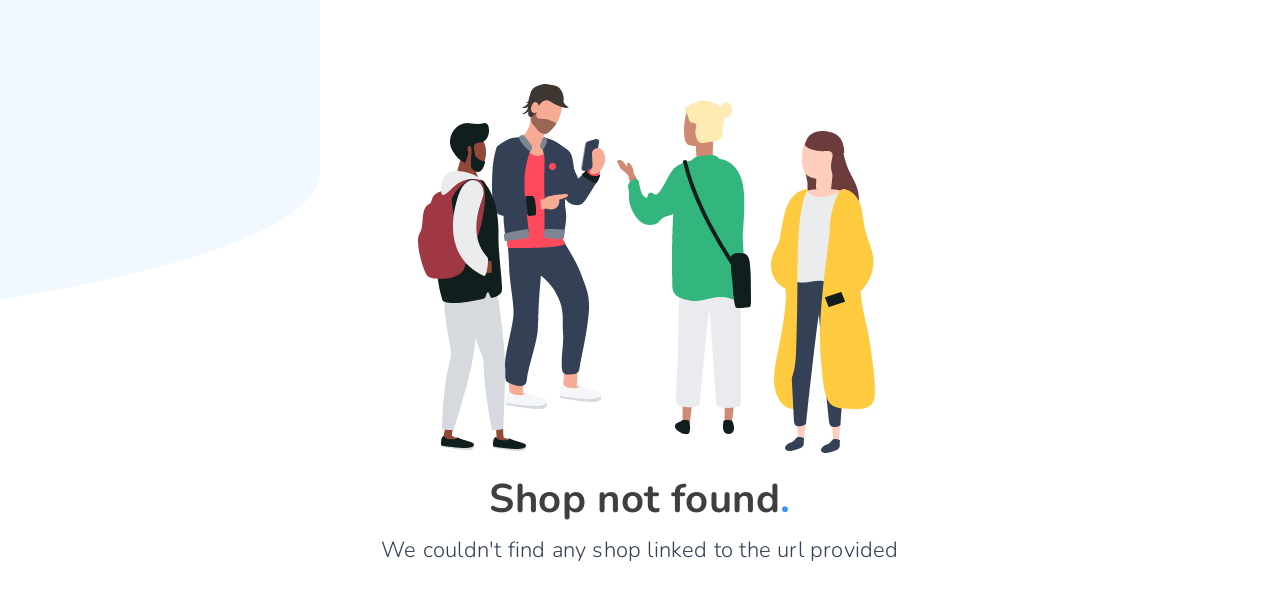

--- FILE ---
content_type: text/html; charset=utf-8
request_url: https://store.ticketing.cm.com/6octbambounoujasminmadmiran/step/fbd3c5e6-5783-4e9f-8e65-a163e40b2679%22
body_size: 2037
content:
<!DOCTYPE html><html lang="en"><head>
    <meta charset="utf-8">
    <title>Ticket shop - CM.com</title>
    <base href="/">
    <meta name="viewport" content="width=device-width, user-scalable=no, initial-scale=1.0, maximum-scale=1.0, minimum-scale=1.0">
    <meta name="theme-color" content="#ffffff">
    <link href="https://cdn.cm.com/cm/favicon-32x32.png" rel="icon">
    <meta http-equiv="X-UA-Compatible" content="IE=edge">
    <link href="https://cdn.cm.com/cm/apple-touch-icon.png" rel="apple-touch-icon">
    <script>
        (function (i, s, o, g, r, a, m) {
            i['GoogleAnalyticsObject'] = r;
            i[r] = i[r] || function () {
                (i[r].q = i[r].q || []).push(arguments);
            }, i[r].l = 1 * new Date();
            a = s.createElement(o),
                m = s.getElementsByTagName(o)[0];
            a.async = 1;
            a.src = g;
            m.parentNode.insertBefore(a, m);
        })(window, document, 'script', 'https://www.google-analytics.com/analytics.js', 'ga');
    </script>
    <script>
        !function (f, b, e, v, n, t, s) {
            if (f.fbq) return;
            n = f.fbq = function () {
                n.callMethod ?
                    n.callMethod.apply(n, arguments) : n.queue.push(arguments);
            };
            if (!f._fbq) f._fbq = n;
            n.push = n;
            n.loaded = !0;
            n.version = '2.0';
            n.queue = [];
            t = b.createElement(e);
            t.async = !0;
            t.src = v;
            s = b.getElementsByTagName(e)[0];
            s.parentNode.insertBefore(t, s);
        }(window, document, 'script', 'https://connect.facebook.net/en_US/fbevents.js');
    </script>
<style>@charset "UTF-8";:root{--bs-blue:#0d6efd;--bs-indigo:#6610f2;--bs-purple:#6f42c1;--bs-pink:#d63384;--bs-red:#dc3545;--bs-orange:#fd7e14;--bs-yellow:#ffc107;--bs-green:#198754;--bs-teal:#20c997;--bs-cyan:#0dcaf0;--bs-black:#000;--bs-white:#fff;--bs-gray:#6c757d;--bs-gray-dark:#343a40;--bs-gray-100:#f8f9fa;--bs-gray-200:#e9ecef;--bs-gray-300:#dee2e6;--bs-gray-400:#ced4da;--bs-gray-500:#adb5bd;--bs-gray-600:#6c757d;--bs-gray-700:#495057;--bs-gray-800:#343a40;--bs-gray-900:#212529;--bs-primary:#0d6efd;--bs-secondary:#6c757d;--bs-success:#198754;--bs-info:#0dcaf0;--bs-warning:#ffc107;--bs-danger:#dc3545;--bs-light:#f8f9fa;--bs-dark:#212529;--bs-primary-rgb:13, 110, 253;--bs-secondary-rgb:108, 117, 125;--bs-success-rgb:25, 135, 84;--bs-info-rgb:13, 202, 240;--bs-warning-rgb:255, 193, 7;--bs-danger-rgb:220, 53, 69;--bs-light-rgb:248, 249, 250;--bs-dark-rgb:33, 37, 41;--bs-white-rgb:255, 255, 255;--bs-black-rgb:0, 0, 0;--bs-body-color-rgb:33, 37, 41;--bs-body-bg-rgb:255, 255, 255;--bs-font-sans-serif:system-ui, -apple-system, "Segoe UI", Roboto, "Helvetica Neue", "Noto Sans", "Liberation Sans", Arial, sans-serif, "Apple Color Emoji", "Segoe UI Emoji", "Segoe UI Symbol", "Noto Color Emoji";--bs-font-monospace:SFMono-Regular, Menlo, Monaco, Consolas, "Liberation Mono", "Courier New", monospace;--bs-gradient:linear-gradient(180deg, rgba(255, 255, 255, .15), rgba(255, 255, 255, 0));--bs-body-font-family:var(--bs-font-sans-serif);--bs-body-font-size:1rem;--bs-body-font-weight:400;--bs-body-line-height:1.5;--bs-body-color:#212529;--bs-body-bg:#fff;--bs-border-width:1px;--bs-border-style:solid;--bs-border-color:#dee2e6;--bs-border-color-translucent:rgba(0, 0, 0, .175);--bs-border-radius:.375rem;--bs-border-radius-sm:.25rem;--bs-border-radius-lg:.5rem;--bs-border-radius-xl:1rem;--bs-border-radius-2xl:2rem;--bs-border-radius-pill:50rem;--bs-link-color:#0d6efd;--bs-link-hover-color:#0a58ca;--bs-code-color:#d63384;--bs-highlight-bg:#fff3cd}*,*:before,*:after{box-sizing:border-box}@media (prefers-reduced-motion: no-preference){:root{scroll-behavior:smooth}}body{margin:0;font-family:system-ui,-apple-system,Segoe UI,Roboto,Helvetica Neue,Noto Sans,Liberation Sans,Arial,sans-serif,"Apple Color Emoji","Segoe UI Emoji",Segoe UI Symbol,"Noto Color Emoji";font-family:var(--bs-body-font-family);font-size:1rem;font-size:var(--bs-body-font-size);font-weight:400;font-weight:var(--bs-body-font-weight);line-height:1.5;line-height:var(--bs-body-line-height);color:#212529;color:var(--bs-body-color);text-align:var(--bs-body-text-align);background-color:#fff;background-color:var(--bs-body-bg);-webkit-text-size-adjust:100%;-webkit-tap-highlight-color:rgba(0,0,0,0)}body{margin:0;font-family:Nunito,sans-serif;font-size:15px;font-weight:400;letter-spacing:.2px;background-color:var(--primary-background-color);color:var(--primary-font-color)}.background-overlay{height:100%;width:100%;position:fixed;background-position:center;background-image:var(--primary-background-image);background-size:cover;box-shadow:inset 0 0 0 2000px var(--primary-background-container-color)}app-root{position:relative}@font-face{font-family:Nunito;src:url(https://www.cm.com/fonts/nunito/nunito-200.woff2);font-weight:100;font-style:normal}@font-face{font-family:Nunito;src:url(https://www.cm.com/fonts/nunito/nunito-200.woff2);font-weight:100;font-style:italic}@font-face{font-family:Nunito;src:url(https://www.cm.com/fonts/nunito/nunito-300.woff2);font-weight:400;font-style:normal}@font-face{font-family:Nunito;src:url(https://www.cm.com/fonts/nunito/nunito-300.woff2);font-weight:400;font-style:italic}@font-face{font-family:Nunito;src:url(https://www.cm.com/fonts/nunito/nunito-500.woff2);font-weight:500;font-style:normal}@font-face{font-family:Nunito;src:url(https://www.cm.com/fonts/nunito/nunito-500.woff2);font-weight:500;font-style:italic}@font-face{font-family:Nunito;src:url(https://www.cm.com/fonts/nunito/nunito-600.woff2);font-weight:600;font-style:normal}@font-face{font-family:Nunito;src:url(https://www.cm.com/fonts/nunito/nunito-600.woff2);font-weight:600;font-style:italic}@font-face{font-family:Nunito;src:url(https://www.cm.com/fonts/nunito/nunito-700.woff2);font-weight:700;font-style:normal}@font-face{font-family:Nunito;src:url(https://www.cm.com/fonts/nunito/nunito-700.woff2);font-weight:700;font-style:italic}</style><link rel="stylesheet" href="styles.a001c2fdccbc88da.css" media="print" onload="this.media='all'"><noscript><link rel="stylesheet" href="styles.a001c2fdccbc88da.css"></noscript></head>
<body>
<div class="background-overlay"></div>
<app-root></app-root>
<script src="runtime.bf652eb277eacc10.js" type="module"></script><script src="polyfills.432e7a5c2acb8e04.js" type="module"></script><script src="scripts.5a11d0b669930f6c.js" defer></script><script src="main.b203c7d7682035ff.js" type="module"></script>

<script defer src="https://static.cloudflareinsights.com/beacon.min.js/vcd15cbe7772f49c399c6a5babf22c1241717689176015" integrity="sha512-ZpsOmlRQV6y907TI0dKBHq9Md29nnaEIPlkf84rnaERnq6zvWvPUqr2ft8M1aS28oN72PdrCzSjY4U6VaAw1EQ==" data-cf-beacon='{"rayId":"9c3f6b2d59aa1dfc","version":"2025.9.1","serverTiming":{"name":{"cfExtPri":true,"cfEdge":true,"cfOrigin":true,"cfL4":true,"cfSpeedBrain":true,"cfCacheStatus":true}},"token":"c793f27b1074476ead4b2da0853d5c89","b":1}' crossorigin="anonymous"></script>
</body></html>

--- FILE ---
content_type: application/javascript
request_url: https://store.ticketing.cm.com/polyfills.432e7a5c2acb8e04.js
body_size: 12779
content:
(self.webpackChunkgeneral_admission_shop=self.webpackChunkgeneral_admission_shop||[]).push([[429],{3443:(V,de,oe)=>{"use strict";oe(8583),window.__Zone_enable_cross_context_check=!0},8583:(V,de,oe)=>{"use strict";var W=oe(4704).default,ne=oe(6690).default,j=oe(9728).default;!function(r){var t=r.performance;function n(d){t&&t.mark&&t.mark(d)}function a(d,T){t&&t.measure&&t.measure(d,T)}n("Zone");var i=r.__Zone_symbol_prefix||"__zone_symbol__";function c(d){return i+d}var f=!0===r[c("forceDuplicateZoneCheck")];if(r.Zone){if(f||"function"!=typeof r.Zone.__symbol__)throw new Error("Zone already loaded.");return r.Zone}var le,y=function(){var d=function(){function T(o,e){ne(this,T),this._parent=o,this._name=e?e.name||"unnamed":"<root>",this._properties=e&&e.properties||{},this._zoneDelegate=new P(this,this._parent&&this._parent._zoneDelegate,e)}return j(T,[{key:"parent",get:function(){return this._parent}},{key:"name",get:function(){return this._name}},{key:"get",value:function(e){var l=this.getZoneWith(e);if(l)return l._properties[e]}},{key:"getZoneWith",value:function(e){for(var l=this;l;){if(l._properties.hasOwnProperty(e))return l;l=l._parent}return null}},{key:"fork",value:function(e){if(!e)throw new Error("ZoneSpec required!");return this._zoneDelegate.fork(this,e)}},{key:"wrap",value:function(e,l){if("function"!=typeof e)throw new Error("Expecting function got: "+e);var D=this._zoneDelegate.intercept(this,e,l),I=this;return function(){return I.runGuarded(D,this,arguments,l)}}},{key:"run",value:function(e,l,D,I){q={parent:q,zone:this};try{return this._zoneDelegate.invoke(this,e,l,D,I)}finally{q=q.parent}}},{key:"runGuarded",value:function(e){var l=arguments.length>1&&void 0!==arguments[1]?arguments[1]:null,D=arguments.length>2?arguments[2]:void 0,I=arguments.length>3?arguments[3]:void 0;q={parent:q,zone:this};try{try{return this._zoneDelegate.invoke(this,e,l,D,I)}catch(s){if(this._zoneDelegate.handleError(this,s))throw s}}finally{q=q.parent}}},{key:"runTask",value:function(e,l,D){if(e.zone!=this)throw new Error("A task can only be run in the zone of creation! (Creation: "+(e.zone||_).name+"; Execution: "+this.name+")");if(e.state!==X||e.type!==L&&e.type!==R){var I=e.state!=z;I&&e._transitionTo(z,Y),e.runCount++;var s=_e;_e=e,q={parent:q,zone:this};try{e.type==R&&e.data&&!e.data.isPeriodic&&(e.cancelFn=void 0);try{return this._zoneDelegate.invokeTask(this,e,l,D)}catch(w){if(this._zoneDelegate.handleError(this,w))throw w}}finally{e.state!==X&&e.state!==te&&(e.type==L||e.data&&e.data.isPeriodic?I&&e._transitionTo(Y,z):(e.runCount=0,this._updateTaskCount(e,-1),I&&e._transitionTo(X,z,X))),q=q.parent,_e=s}}}},{key:"scheduleTask",value:function(e){if(e.zone&&e.zone!==this)for(var l=this;l;){if(l===e.zone)throw Error("can not reschedule task to ".concat(this.name," which is descendants of the original zone ").concat(e.zone.name));l=l.parent}e._transitionTo(re,X);var D=[];e._zoneDelegates=D,e._zone=this;try{e=this._zoneDelegate.scheduleTask(this,e)}catch(I){throw e._transitionTo(te,re,X),this._zoneDelegate.handleError(this,I),I}return e._zoneDelegates===D&&this._updateTaskCount(e,1),e.state==re&&e._transitionTo(Y,re),e}},{key:"scheduleMicroTask",value:function(e,l,D,I){return this.scheduleTask(new g(M,e,l,D,I,void 0))}},{key:"scheduleMacroTask",value:function(e,l,D,I,s){return this.scheduleTask(new g(R,e,l,D,I,s))}},{key:"scheduleEventTask",value:function(e,l,D,I,s){return this.scheduleTask(new g(L,e,l,D,I,s))}},{key:"cancelTask",value:function(e){if(e.zone!=this)throw new Error("A task can only be cancelled in the zone of creation! (Creation: "+(e.zone||_).name+"; Execution: "+this.name+")");e._transitionTo(b,Y,z);try{this._zoneDelegate.cancelTask(this,e)}catch(l){throw e._transitionTo(te,b),this._zoneDelegate.handleError(this,l),l}return this._updateTaskCount(e,-1),e._transitionTo(X,b),e.runCount=0,e}},{key:"_updateTaskCount",value:function(e,l){var D=e._zoneDelegates;-1==l&&(e._zoneDelegates=null);for(var I=0;I<D.length;I++)D[I]._updateTaskCount(e.type,l)}}],[{key:"assertZonePatched",value:function(){if(r.Promise!==Z.ZoneAwarePromise)throw new Error("Zone.js has detected that ZoneAwarePromise `(window|global).Promise` has been overwritten.\nMost likely cause is that a Promise polyfill has been loaded after Zone.js (Polyfilling Promise api is not necessary when zone.js is loaded. If you must load one, do so before loading zone.js.)")}},{key:"root",get:function(){for(var e=T.current;e.parent;)e=e.parent;return e}},{key:"current",get:function(){return q.zone}},{key:"currentTask",get:function(){return _e}},{key:"__load_patch",value:function(e,l){var D=arguments.length>2&&void 0!==arguments[2]&&arguments[2];if(Z.hasOwnProperty(e)){if(!D&&f)throw Error("Already loaded patch: "+e)}else if(!r["__Zone_disable_"+e]){var I="Zone:"+e;n(I),Z[e]=l(r,T,J),a(I,I)}}}]),T}();return d.__symbol__=c,d}(),m={name:"",onHasTask:function(T,o,e,l){return T.hasTask(e,l)},onScheduleTask:function(T,o,e,l){return T.scheduleTask(e,l)},onInvokeTask:function(T,o,e,l,D,I){return T.invokeTask(e,l,D,I)},onCancelTask:function(T,o,e,l){return T.cancelTask(e,l)}},P=function(){function d(T,o,e){ne(this,d),this._taskCounts={microTask:0,macroTask:0,eventTask:0},this.zone=T,this._parentDelegate=o,this._forkZS=e&&(e&&e.onFork?e:o._forkZS),this._forkDlgt=e&&(e.onFork?o:o._forkDlgt),this._forkCurrZone=e&&(e.onFork?this.zone:o._forkCurrZone),this._interceptZS=e&&(e.onIntercept?e:o._interceptZS),this._interceptDlgt=e&&(e.onIntercept?o:o._interceptDlgt),this._interceptCurrZone=e&&(e.onIntercept?this.zone:o._interceptCurrZone),this._invokeZS=e&&(e.onInvoke?e:o._invokeZS),this._invokeDlgt=e&&(e.onInvoke?o:o._invokeDlgt),this._invokeCurrZone=e&&(e.onInvoke?this.zone:o._invokeCurrZone),this._handleErrorZS=e&&(e.onHandleError?e:o._handleErrorZS),this._handleErrorDlgt=e&&(e.onHandleError?o:o._handleErrorDlgt),this._handleErrorCurrZone=e&&(e.onHandleError?this.zone:o._handleErrorCurrZone),this._scheduleTaskZS=e&&(e.onScheduleTask?e:o._scheduleTaskZS),this._scheduleTaskDlgt=e&&(e.onScheduleTask?o:o._scheduleTaskDlgt),this._scheduleTaskCurrZone=e&&(e.onScheduleTask?this.zone:o._scheduleTaskCurrZone),this._invokeTaskZS=e&&(e.onInvokeTask?e:o._invokeTaskZS),this._invokeTaskDlgt=e&&(e.onInvokeTask?o:o._invokeTaskDlgt),this._invokeTaskCurrZone=e&&(e.onInvokeTask?this.zone:o._invokeTaskCurrZone),this._cancelTaskZS=e&&(e.onCancelTask?e:o._cancelTaskZS),this._cancelTaskDlgt=e&&(e.onCancelTask?o:o._cancelTaskDlgt),this._cancelTaskCurrZone=e&&(e.onCancelTask?this.zone:o._cancelTaskCurrZone),this._hasTaskZS=null,this._hasTaskDlgt=null,this._hasTaskDlgtOwner=null,this._hasTaskCurrZone=null;var l=e&&e.onHasTask;(l||o&&o._hasTaskZS)&&(this._hasTaskZS=l?e:m,this._hasTaskDlgt=o,this._hasTaskDlgtOwner=this,this._hasTaskCurrZone=T,e.onScheduleTask||(this._scheduleTaskZS=m,this._scheduleTaskDlgt=o,this._scheduleTaskCurrZone=this.zone),e.onInvokeTask||(this._invokeTaskZS=m,this._invokeTaskDlgt=o,this._invokeTaskCurrZone=this.zone),e.onCancelTask||(this._cancelTaskZS=m,this._cancelTaskDlgt=o,this._cancelTaskCurrZone=this.zone))}return j(d,[{key:"fork",value:function(o,e){return this._forkZS?this._forkZS.onFork(this._forkDlgt,this.zone,o,e):new y(o,e)}},{key:"intercept",value:function(o,e,l){return this._interceptZS?this._interceptZS.onIntercept(this._interceptDlgt,this._interceptCurrZone,o,e,l):e}},{key:"invoke",value:function(o,e,l,D,I){return this._invokeZS?this._invokeZS.onInvoke(this._invokeDlgt,this._invokeCurrZone,o,e,l,D,I):e.apply(l,D)}},{key:"handleError",value:function(o,e){return!this._handleErrorZS||this._handleErrorZS.onHandleError(this._handleErrorDlgt,this._handleErrorCurrZone,o,e)}},{key:"scheduleTask",value:function(o,e){var l=e;if(this._scheduleTaskZS)this._hasTaskZS&&l._zoneDelegates.push(this._hasTaskDlgtOwner),(l=this._scheduleTaskZS.onScheduleTask(this._scheduleTaskDlgt,this._scheduleTaskCurrZone,o,e))||(l=e);else if(e.scheduleFn)e.scheduleFn(e);else{if(e.type!=M)throw new Error("Task is missing scheduleFn.");Q(e)}return l}},{key:"invokeTask",value:function(o,e,l,D){return this._invokeTaskZS?this._invokeTaskZS.onInvokeTask(this._invokeTaskDlgt,this._invokeTaskCurrZone,o,e,l,D):e.callback.apply(l,D)}},{key:"cancelTask",value:function(o,e){var l;if(this._cancelTaskZS)l=this._cancelTaskZS.onCancelTask(this._cancelTaskDlgt,this._cancelTaskCurrZone,o,e);else{if(!e.cancelFn)throw Error("Task is not cancelable");l=e.cancelFn(e)}return l}},{key:"hasTask",value:function(o,e){try{this._hasTaskZS&&this._hasTaskZS.onHasTask(this._hasTaskDlgt,this._hasTaskCurrZone,o,e)}catch(l){this.handleError(o,l)}}},{key:"_updateTaskCount",value:function(o,e){var l=this._taskCounts,D=l[o],I=l[o]=D+e;if(I<0)throw new Error("More tasks executed then were scheduled.");0!=D&&0!=I||this.hasTask(this.zone,{microTask:l.microTask>0,macroTask:l.macroTask>0,eventTask:l.eventTask>0,change:o})}}]),d}(),g=function(){function d(T,o,e,l,D,I){if(ne(this,d),this._zone=null,this.runCount=0,this._zoneDelegates=null,this._state="notScheduled",this.type=T,this.source=o,this.data=l,this.scheduleFn=D,this.cancelFn=I,!e)throw new Error("callback is not defined");this.callback=e;var s=this;this.invoke=T===L&&l&&l.useG?d.invokeTask:function(){return d.invokeTask.call(r,s,this,arguments)}}return j(d,[{key:"zone",get:function(){return this._zone}},{key:"state",get:function(){return this._state}},{key:"cancelScheduleRequest",value:function(){this._transitionTo(X,re)}},{key:"_transitionTo",value:function(o,e,l){if(this._state!==e&&this._state!==l)throw new Error("".concat(this.type," '").concat(this.source,"': can not transition to '").concat(o,"', expecting state '").concat(e,"'").concat(l?" or '"+l+"'":"",", was '").concat(this._state,"'."));this._state=o,o==X&&(this._zoneDelegates=null)}},{key:"toString",value:function(){return this.data&&typeof this.data.handleId<"u"?this.data.handleId.toString():Object.prototype.toString.call(this)}},{key:"toJSON",value:function(){return{type:this.type,state:this.state,source:this.source,zone:this.zone.name,runCount:this.runCount}}}],[{key:"invokeTask",value:function(o,e,l){o||(o=this),ve++;try{return o.runCount++,o.zone.runTask(o,e,l)}finally{1==ve&&ee(),ve--}}}]),d}(),C=c("setTimeout"),S=c("Promise"),N=c("then"),G=[],U=!1;function K(d){if(le||r[S]&&(le=r[S].resolve(0)),le){var T=le[N];T||(T=le.then),T.call(le,d)}else r[C](d,0)}function Q(d){0===ve&&0===G.length&&K(ee),d&&G.push(d)}function ee(){if(!U){for(U=!0;G.length;){var d=G;G=[];for(var T=0;T<d.length;T++){var o=d[T];try{o.zone.runTask(o,null,null)}catch(e){J.onUnhandledError(e)}}}J.microtaskDrainDone(),U=!1}}var _={name:"NO ZONE"},X="notScheduled",re="scheduling",Y="scheduled",z="running",b="canceling",te="unknown",M="microTask",R="macroTask",L="eventTask",Z={},J={symbol:c,currentZoneFrame:function(){return q},onUnhandledError:ie,microtaskDrainDone:ie,scheduleMicroTask:Q,showUncaughtError:function(){return!y[c("ignoreConsoleErrorUncaughtError")]},patchEventTarget:function(){return[]},patchOnProperties:ie,patchMethod:function(){return ie},bindArguments:function(){return[]},patchThen:function(){return ie},patchMacroTask:function(){return ie},patchEventPrototype:function(){return ie},isIEOrEdge:function(){return!1},getGlobalObjects:function(){},ObjectDefineProperty:function(){return ie},ObjectGetOwnPropertyDescriptor:function(){},ObjectCreate:function(){},ArraySlice:function(){return[]},patchClass:function(){return ie},wrapWithCurrentZone:function(){return ie},filterProperties:function(){return[]},attachOriginToPatched:function(){return ie},_redefineProperty:function(){return ie},patchCallbacks:function(){return ie},nativeScheduleMicroTask:K},q={parent:null,zone:new y(null,null)},_e=null,ve=0;function ie(){}a("Zone","Zone"),r.Zone=y}(typeof window<"u"&&window||typeof self<"u"&&self||global);var se=Object.getOwnPropertyDescriptor,ae=Object.defineProperty,De=Object.getPrototypeOf,Ge=Object.create,Fe=Array.prototype.slice,Ie="addEventListener",Me="removeEventListener",ge=Zone.__symbol__(Ie),ke=Zone.__symbol__(Me),me="true",be="false",je=Zone.__symbol__("");function Ye(r,t){return Zone.current.wrap(r,t)}function qe(r,t,n,a,i){return Zone.current.scheduleMacroTask(r,t,n,a,i)}var B=Zone.__symbol__,Ve=typeof window<"u",Ae=Ve?window:void 0,ce=Ve&&Ae||"object"==typeof self&&self||global;function Je(r,t){for(var n=r.length-1;n>=0;n--)"function"==typeof r[n]&&(r[n]=Ye(r[n],t+"_"+n));return r}function rr(r){return!r||!1!==r.writable&&!("function"==typeof r.get&&typeof r.set>"u")}var tr=typeof WorkerGlobalScope<"u"&&self instanceof WorkerGlobalScope,Be=!("nw"in ce)&&typeof ce.process<"u"&&"[object process]"==={}.toString.call(ce.process),Ke=!Be&&!tr&&!(!Ve||!Ae.HTMLElement),nr=typeof ce.process<"u"&&"[object process]"==={}.toString.call(ce.process)&&!tr&&!(!Ve||!Ae.HTMLElement),Ue={},ar=function(t){if(t=t||ce.event){var n=Ue[t.type];n||(n=Ue[t.type]=B("ON_PROPERTY"+t.type));var c,a=this||t.target||ce,i=a[n];if(Ke&&a===Ae&&"error"===t.type){var f=t;!0===(c=i&&i.call(this,f.message,f.filename,f.lineno,f.colno,f.error))&&t.preventDefault()}else null!=(c=i&&i.apply(this,arguments))&&!c&&t.preventDefault();return c}};function or(r,t,n){var a=se(r,t);if(!a&&n&&se(n,t)&&(a={enumerable:!0,configurable:!0}),a&&a.configurable){var c=B("on"+t+"patched");if(!r.hasOwnProperty(c)||!r[c]){delete a.writable,delete a.value;var f=a.get,y=a.set,m=t.slice(2),P=Ue[m];P||(P=Ue[m]=B("ON_PROPERTY"+m)),a.set=function(g){var C=this;!C&&r===ce&&(C=ce),C&&("function"==typeof C[P]&&C.removeEventListener(m,ar),y&&y.call(C,null),C[P]=g,"function"==typeof g&&C.addEventListener(m,ar,!1))},a.get=function(){var g=this;if(!g&&r===ce&&(g=ce),!g)return null;var C=g[P];if(C)return C;if(f){var S=f.call(this);if(S)return a.set.call(this,S),"function"==typeof g.removeAttribute&&g.removeAttribute(t),S}return null},ae(r,t,a),r[c]=!0}}}function ir(r,t,n){if(t)for(var a=0;a<t.length;a++)or(r,"on"+t[a],n);else{var i=[];for(var c in r)"on"==c.slice(0,2)&&i.push(c);for(var f=0;f<i.length;f++)or(r,i[f],n)}}var pe=B("originalInstance");function He(r){var t=ce[r];if(t){ce[B(r)]=t,ce[r]=function(){var i=Je(arguments,r);switch(i.length){case 0:this[pe]=new t;break;case 1:this[pe]=new t(i[0]);break;case 2:this[pe]=new t(i[0],i[1]);break;case 3:this[pe]=new t(i[0],i[1],i[2]);break;case 4:this[pe]=new t(i[0],i[1],i[2],i[3]);break;default:throw new Error("Arg list too long.")}},Pe(ce[r],t);var a,n=new t(function(){});for(a in n)"XMLHttpRequest"===r&&"responseBlob"===a||function(i){"function"==typeof n[i]?ce[r].prototype[i]=function(){return this[pe][i].apply(this[pe],arguments)}:ae(ce[r].prototype,i,{set:function(f){"function"==typeof f?(this[pe][i]=Ye(f,r+"."+i),Pe(this[pe][i],f)):this[pe][i]=f},get:function(){return this[pe][i]}})}(a);for(a in t)"prototype"!==a&&t.hasOwnProperty(a)&&(ce[r][a]=t[a])}}function we(r,t,n){for(var a=r;a&&!a.hasOwnProperty(t);)a=De(a);!a&&r[t]&&(a=r);var i=B(t),c=null;if(a&&(!(c=a[i])||!a.hasOwnProperty(i))&&(c=a[i]=a[t],rr(a&&se(a,t)))){var y=n(c,i,t);a[t]=function(){return y(this,arguments)},Pe(a[t],c)}return c}function gr(r,t,n){var a=null;function i(c){var f=c.data;return f.args[f.cbIdx]=function(){c.invoke.apply(this,arguments)},a.apply(f.target,f.args),c}a=we(r,t,function(c){return function(f,y){var m=n(f,y);return m.cbIdx>=0&&"function"==typeof y[m.cbIdx]?qe(m.name,y[m.cbIdx],m,i):c.apply(f,y)}})}function Pe(r,t){r[B("OriginalDelegate")]=t}var ur=!1,Qe=!1;function mr(){if(ur)return Qe;ur=!0;try{var r=Ae.navigator.userAgent;(-1!==r.indexOf("MSIE ")||-1!==r.indexOf("Trident/")||-1!==r.indexOf("Edge/"))&&(Qe=!0)}catch{}return Qe}Zone.__load_patch("ZoneAwarePromise",function(r,t,n){var a=Object.getOwnPropertyDescriptor,i=Object.defineProperty,f=n.symbol,y=[],m=!0===r[f("DISABLE_WRAPPING_UNCAUGHT_PROMISE_REJECTION")],P=f("Promise"),g=f("then");n.onUnhandledError=function(s){if(n.showUncaughtError()){var w=s&&s.rejection;w?console.error("Unhandled Promise rejection:",w instanceof Error?w.message:w,"; Zone:",s.zone.name,"; Task:",s.task&&s.task.source,"; Value:",w,w instanceof Error?w.stack:void 0):console.error(s)}},n.microtaskDrainDone=function(){for(var s=function(){var h=y.shift();try{h.zone.runGuarded(function(){throw h.throwOriginal?h.rejection:h})}catch(v){!function N(s){n.onUnhandledError(s);try{var w=t[S];"function"==typeof w&&w.call(this,s)}catch{}}(v)}};y.length;)s()};var S=f("unhandledPromiseRejectionHandler");function G(s){return s&&s.then}function U(s){return s}function le(s){return o.reject(s)}var K=f("state"),Q=f("value"),ee=f("finally"),_=f("parentPromiseValue"),X=f("parentPromiseState"),Y=null,z=!0,b=!1;function M(s,w){return function(h){try{J(s,w,h)}catch(v){J(s,!1,v)}}}var R=function(){var w=!1;return function(v){return function(){w||(w=!0,v.apply(null,arguments))}}},Z=f("currentTaskTrace");function J(s,w,h){var v=R();if(s===h)throw new TypeError("Promise resolved with itself");if(s[K]===Y){var u=null;try{("object"==typeof h||"function"==typeof h)&&(u=h&&h.then)}catch(H){return v(function(){J(s,!1,H)})(),s}if(w!==b&&h instanceof o&&h.hasOwnProperty(K)&&h.hasOwnProperty(Q)&&h[K]!==Y)_e(h),J(s,h[K],h[Q]);else if(w!==b&&"function"==typeof u)try{u.call(h,v(M(s,w)),v(M(s,!1)))}catch(H){v(function(){J(s,!1,H)})()}else{s[K]=w;var E=s[Q];if(s[Q]=h,s[ee]===ee&&w===z&&(s[K]=s[X],s[Q]=s[_]),w===b&&h instanceof Error){var k=t.currentTask&&t.currentTask.data&&t.currentTask.data.__creationTrace__;k&&i(h,Z,{configurable:!0,enumerable:!1,writable:!0,value:k})}for(var p=0;p<E.length;)ve(s,E[p++],E[p++],E[p++],E[p++]);if(0==E.length&&w==b){s[K]=0;var O=h;try{throw new Error("Uncaught (in promise): "+function c(s){return s&&s.toString===Object.prototype.toString?(s.constructor&&s.constructor.name||"")+": "+JSON.stringify(s):s?s.toString():Object.prototype.toString.call(s)}(h)+(h&&h.stack?"\n"+h.stack:""))}catch(H){O=H}m&&(O.throwOriginal=!0),O.rejection=h,O.promise=s,O.zone=t.current,O.task=t.currentTask,y.push(O),n.scheduleMicroTask()}}}return s}var q=f("rejectionHandledHandler");function _e(s){if(0===s[K]){try{var w=t[q];w&&"function"==typeof w&&w.call(this,{rejection:s[Q],promise:s})}catch{}s[K]=b;for(var h=0;h<y.length;h++)s===y[h].promise&&y.splice(h,1)}}function ve(s,w,h,v,u){_e(s);var E=s[K],k=E?"function"==typeof v?v:U:"function"==typeof u?u:le;w.scheduleMicroTask("Promise.then",function(){try{var p=s[Q],O=!!h&&ee===h[ee];O&&(h[_]=p,h[X]=E);var H=w.run(k,void 0,O&&k!==le&&k!==U?[]:[p]);J(h,!0,H)}catch(A){J(h,!1,A)}},h)}var d=function(){},T=r.AggregateError,o=function(s,w){function h(v){ne(this,h);var u=this;if(!(u instanceof h))throw new Error("Must be an instanceof Promise.");u[K]=Y,u[Q]=[];try{var E=R();v&&v(E(M(u,z)),E(M(u,b)))}catch(k){J(u,!1,k)}}return j(h,[{key:s,get:function(){return"Promise"}},{key:w,get:function(){return h}},{key:"then",value:function(u,E){var k,p=null===(k=this.constructor)||void 0===k?void 0:k[Symbol.species];(!p||"function"!=typeof p)&&(p=this.constructor||h);var O=new p(d),H=t.current;return this[K]==Y?this[Q].push(H,O,u,E):ve(this,H,O,u,E),O}},{key:"catch",value:function(u){return this.then(null,u)}},{key:"finally",value:function(u){var E,k=null===(E=this.constructor)||void 0===E?void 0:E[Symbol.species];(!k||"function"!=typeof k)&&(k=h);var p=new k(d);p[ee]=ee;var O=t.current;return this[K]==Y?this[Q].push(O,p,u,u):ve(this,O,p,u,u),p}}],[{key:"toString",value:function(){return"function ZoneAwarePromise() { [native code] }"}},{key:"resolve",value:function(u){return J(new this(null),z,u)}},{key:"reject",value:function(u){return J(new this(null),b,u)}},{key:"any",value:function(u){if(!u||"function"!=typeof u[Symbol.iterator])return Promise.reject(new T([],"All promises were rejected"));var E=[],k=0;try{var O,p=W(u);try{for(p.s();!(O=p.n()).done;)k++,E.push(h.resolve(O.value))}catch(x){p.e(x)}finally{p.f()}}catch{return Promise.reject(new T([],"All promises were rejected"))}if(0===k)return Promise.reject(new T([],"All promises were rejected"));var A=!1,F=[];return new h(function(x,$){for(var he=0;he<E.length;he++)E[he].then(function(ue){A||(A=!0,x(ue))},function(ue){F.push(ue),0==--k&&(A=!0,$(new T(F,"All promises were rejected")))})})}},{key:"race",value:function(u){var E,k,p=new this(function($,he){E=$,k=he});function O($){E($)}function H($){k($)}var F,A=W(u);try{for(A.s();!(F=A.n()).done;){var x=F.value;G(x)||(x=this.resolve(x)),x.then(O,H)}}catch($){A.e($)}finally{A.f()}return p}},{key:"all",value:function(u){return h.allWithCallback(u)}},{key:"allSettled",value:function(u){return(this&&this.prototype instanceof h?this:h).allWithCallback(u,{thenCallback:function(p){return{status:"fulfilled",value:p}},errorCallback:function(p){return{status:"rejected",reason:p}}})}},{key:"allWithCallback",value:function(u,E){var p,O,he,k=this,H=new this(function(Te,fe){p=Te,O=fe}),A=2,F=0,x=[],$=W(u);try{var ue=function(){var fe=he.value;G(fe)||(fe=k.resolve(fe));var Re=F;try{fe.then(function(Ee){x[Re]=E?E.thenCallback(Ee):Ee,0==--A&&p(x)},function(Ee){E?(x[Re]=E.errorCallback(Ee),0==--A&&p(x)):O(Ee)})}catch(Ee){O(Ee)}A++,F++};for($.s();!(he=$.n()).done;)ue()}catch(Te){$.e(Te)}finally{$.f()}return 0==(A-=2)&&p(x),H}}]),h}(Symbol.toStringTag,Symbol.species);o.resolve=o.resolve,o.reject=o.reject,o.race=o.race,o.all=o.all;var e=r[P]=r.Promise;r.Promise=o;var l=f("thenPatched");function D(s){var w=s.prototype,h=a(w,"then");if(!h||!1!==h.writable&&h.configurable){var v=w.then;w[g]=v,s.prototype.then=function(u,E){var k=this;return new o(function(O,H){v.call(k,O,H)}).then(u,E)},s[l]=!0}}return n.patchThen=D,e&&(D(e),we(r,"fetch",function(s){return function I(s){return function(w,h){var v=s.apply(w,h);if(v instanceof o)return v;var u=v.constructor;return u[l]||D(u),v}}(s)})),Promise[t.__symbol__("uncaughtPromiseErrors")]=y,o}),Zone.__load_patch("toString",function(r){var t=Function.prototype.toString,n=B("OriginalDelegate"),a=B("Promise"),i=B("Error"),c=function(){if("function"==typeof this){var P=this[n];if(P)return"function"==typeof P?t.call(P):Object.prototype.toString.call(P);if(this===Promise){var g=r[a];if(g)return t.call(g)}if(this===Error){var C=r[i];if(C)return t.call(C)}}return t.call(this)};c[n]=t,Function.prototype.toString=c;var f=Object.prototype.toString;Object.prototype.toString=function(){return"function"==typeof Promise&&this instanceof Promise?"[object Promise]":f.call(this)}});var Ne=!1;if(typeof window<"u")try{var We=Object.defineProperty({},"passive",{get:function(){Ne=!0}});window.addEventListener("test",We,We),window.removeEventListener("test",We,We)}catch{Ne=!1}var br={useG:!0},ye={},sr={},cr=new RegExp("^"+je+"(\\w+)(true|false)$"),lr=B("propagationStopped");function fr(r,t){var n=(t?t(r):r)+be,a=(t?t(r):r)+me,i=je+n,c=je+a;ye[r]={},ye[r][be]=i,ye[r][me]=c}function wr(r,t,n,a){var i=a&&a.add||Ie,c=a&&a.rm||Me,f=a&&a.listeners||"eventListeners",y=a&&a.rmAll||"removeAllListeners",m=B(i),P="."+i+":",S=function(_,X,re){if(!_.isRemoved){var z,Y=_.callback;"object"==typeof Y&&Y.handleEvent&&(_.callback=function(M){return Y.handleEvent(M)},_.originalDelegate=Y);try{_.invoke(_,X,[re])}catch(M){z=M}var b=_.options;return b&&"object"==typeof b&&b.once&&X[c].call(X,re.type,_.originalDelegate?_.originalDelegate:_.callback,b),z}};function N(ee,_,X){if(_=_||r.event){var re=ee||_.target||r,Y=re[ye[_.type][X?me:be]];if(Y){var z=[];if(1===Y.length){var b=S(Y[0],re,_);b&&z.push(b)}else for(var te=Y.slice(),M=0;M<te.length&&(!_||!0!==_[lr]);M++){var R=S(te[M],re,_);R&&z.push(R)}if(1===z.length)throw z[0];for(var L=function(q){var _e=z[q];t.nativeScheduleMicroTask(function(){throw _e})},Z=0;Z<z.length;Z++)L(Z)}}}var G=function(_){return N(this,_,!1)},U=function(_){return N(this,_,!0)};function le(ee,_){if(!ee)return!1;var X=!0;_&&void 0!==_.useG&&(X=_.useG);var re=_&&_.vh,Y=!0;_&&void 0!==_.chkDup&&(Y=_.chkDup);var z=!1;_&&void 0!==_.rt&&(z=_.rt);for(var b=ee;b&&!b.hasOwnProperty(i);)b=De(b);if(!b&&ee[i]&&(b=ee),!b||b[m])return!1;var q,te=_&&_.eventNameToString,M={},R=b[m]=b[i],L=b[B(c)]=b[c],Z=b[B(f)]=b[f],J=b[B(y)]=b[y];function _e(v,u){return!Ne&&"object"==typeof v&&v?!!v.capture:Ne&&u?"boolean"==typeof v?{capture:v,passive:!0}:v?"object"==typeof v&&!1!==v.passive?Object.assign(Object.assign({},v),{passive:!0}):v:{passive:!0}:v}_&&_.prepend&&(q=b[B(_.prepend)]=b[_.prepend]);var e=X?function(u){if(!M.isExisting)return R.call(M.target,M.eventName,M.capture?U:G,M.options)}:function(u){return R.call(M.target,M.eventName,u.invoke,M.options)},l=X?function(u){if(!u.isRemoved){var k,E=ye[u.eventName];E&&(k=E[u.capture?me:be]);var p=k&&u.target[k];if(p)for(var O=0;O<p.length;O++)if(p[O]===u){p.splice(O,1),u.isRemoved=!0,0===p.length&&(u.allRemoved=!0,u.target[k]=null);break}}if(u.allRemoved)return L.call(u.target,u.eventName,u.capture?U:G,u.options)}:function(u){return L.call(u.target,u.eventName,u.invoke,u.options)},I=_&&_.diff?_.diff:function(u,E){var k=typeof E;return"function"===k&&u.callback===E||"object"===k&&u.originalDelegate===E},s=Zone[B("UNPATCHED_EVENTS")],w=r[B("PASSIVE_EVENTS")],h=function(u,E,k,p){var O=arguments.length>4&&void 0!==arguments[4]&&arguments[4],H=arguments.length>5&&void 0!==arguments[5]&&arguments[5];return function(){var A=this||r,F=arguments[0];_&&_.transferEventName&&(F=_.transferEventName(F));var x=arguments[1];if(!x)return u.apply(this,arguments);if(Be&&"uncaughtException"===F)return u.apply(this,arguments);var $=!1;if("function"!=typeof x){if(!x.handleEvent)return u.apply(this,arguments);$=!0}if(!re||re(u,x,A,arguments)){var he=Ne&&!!w&&-1!==w.indexOf(F),ue=_e(arguments[2],he);if(s)for(var Te=0;Te<s.length;Te++)if(F===s[Te])return he?u.call(A,F,x,ue):u.apply(this,arguments);var fe=!!ue&&("boolean"==typeof ue||ue.capture),Re=!(!ue||"object"!=typeof ue)&&ue.once,Ee=Zone.current,Oe=ye[F];Oe||(fr(F,te),Oe=ye[F]);var Ze=Oe[fe?me:be],Ce=A[Ze],dr=!1;if(Ce){if(dr=!0,Y)for(var er=0;er<Ce.length;er++)if(I(Ce[er],x))return}else Ce=A[Ze]=[];var Xe,yr=A.constructor.name,Tr=sr[yr];Tr&&(Xe=Tr[F]),Xe||(Xe=yr+E+(te?te(F):F)),M.options=ue,Re&&(M.options.once=!1),M.target=A,M.capture=fe,M.eventName=F,M.isExisting=dr;var xe=X?br:void 0;xe&&(xe.taskData=M);var Se=Ee.scheduleEventTask(Xe,x,xe,k,p);if(M.target=null,xe&&(xe.taskData=null),Re&&(ue.once=!0),!Ne&&"boolean"==typeof Se.options||(Se.options=ue),Se.target=A,Se.capture=fe,Se.eventName=F,$&&(Se.originalDelegate=x),H?Ce.unshift(Se):Ce.push(Se),O)return A}}};return b[i]=h(R,P,e,l,z),q&&(b.prependListener=h(q,".prependListener:",function(u){return q.call(M.target,M.eventName,u.invoke,M.options)},l,z,!0)),b[c]=function(){var v=this||r,u=arguments[0];_&&_.transferEventName&&(u=_.transferEventName(u));var E=arguments[2],k=!!E&&("boolean"==typeof E||E.capture),p=arguments[1];if(!p)return L.apply(this,arguments);if(!re||re(L,p,v,arguments)){var H,O=ye[u];O&&(H=O[k?me:be]);var A=H&&v[H];if(A)for(var F=0;F<A.length;F++){var x=A[F];if(I(x,p)){if(A.splice(F,1),x.isRemoved=!0,0===A.length&&(x.allRemoved=!0,v[H]=null,"string"==typeof u)){var $=je+"ON_PROPERTY"+u;v[$]=null}return x.zone.cancelTask(x),z?v:void 0}}return L.apply(this,arguments)}},b[f]=function(){var v=this||r,u=arguments[0];_&&_.transferEventName&&(u=_.transferEventName(u));for(var E=[],k=vr(v,te?te(u):u),p=0;p<k.length;p++){var O=k[p],H=O.originalDelegate?O.originalDelegate:O.callback;E.push(H)}return E},b[y]=function(){var v=this||r,u=arguments[0];if(u){_&&_.transferEventName&&(u=_.transferEventName(u));var A=ye[u];if(A){var F=A[be],x=A[me],$=v[F],he=v[x];if($)for(var ue=$.slice(),Te=0;Te<ue.length;Te++){var fe=ue[Te],Re=fe.originalDelegate?fe.originalDelegate:fe.callback;this[c].call(this,u,Re,fe.options)}if(he)for(var Ee=he.slice(),Oe=0;Oe<Ee.length;Oe++){var Ze=Ee[Oe],Ce=Ze.originalDelegate?Ze.originalDelegate:Ze.callback;this[c].call(this,u,Ce,Ze.options)}}}else{for(var E=Object.keys(v),k=0;k<E.length;k++){var p=E[k],O=cr.exec(p),H=O&&O[1];H&&"removeListener"!==H&&this[y].call(this,H)}this[y].call(this,"removeListener")}if(z)return this},Pe(b[i],R),Pe(b[c],L),J&&Pe(b[y],J),Z&&Pe(b[f],Z),!0}for(var K=[],Q=0;Q<n.length;Q++)K[Q]=le(n[Q],a);return K}function vr(r,t){if(!t){var n=[];for(var a in r){var i=cr.exec(a),c=i&&i[1];if(c&&(!t||c===t)){var f=r[a];if(f)for(var y=0;y<f.length;y++)n.push(f[y])}}return n}var m=ye[t];m||(fr(t),m=ye[t]);var P=r[m[be]],g=r[m[me]];return P?g?P.concat(g):P.slice():g?g.slice():[]}function Pr(r,t){var n=r.Event;n&&n.prototype&&t.patchMethod(n.prototype,"stopImmediatePropagation",function(a){return function(i,c){i[lr]=!0,a&&a.apply(i,c)}})}function Cr(r,t,n,a,i){var c=Zone.__symbol__(a);if(!t[c]){var f=t[c]=t[a];t[a]=function(y,m,P){return m&&m.prototype&&i.forEach(function(g){var C="".concat(n,".").concat(a,"::")+g,S=m.prototype;try{if(S.hasOwnProperty(g)){var N=r.ObjectGetOwnPropertyDescriptor(S,g);N&&N.value?(N.value=r.wrapWithCurrentZone(N.value,C),r._redefineProperty(m.prototype,g,N)):S[g]&&(S[g]=r.wrapWithCurrentZone(S[g],C))}else S[g]&&(S[g]=r.wrapWithCurrentZone(S[g],C))}catch{}}),f.call(t,y,m,P)},r.attachOriginToPatched(t[a],f)}}function hr(r,t,n){if(!n||0===n.length)return t;var a=n.filter(function(c){return c.target===r});if(!a||0===a.length)return t;var i=a[0].ignoreProperties;return t.filter(function(c){return-1===i.indexOf(c)})}function _r(r,t,n,a){r&&ir(r,hr(r,t,n),a)}function $e(r){return Object.getOwnPropertyNames(r).filter(function(t){return t.startsWith("on")&&t.length>2}).map(function(t){return t.substring(2)})}Zone.__load_patch("util",function(r,t,n){var a=$e(r);n.patchOnProperties=ir,n.patchMethod=we,n.bindArguments=Je,n.patchMacroTask=gr;var i=t.__symbol__("BLACK_LISTED_EVENTS"),c=t.__symbol__("UNPATCHED_EVENTS");r[c]&&(r[i]=r[c]),r[i]&&(t[i]=t[c]=r[i]),n.patchEventPrototype=Pr,n.patchEventTarget=wr,n.isIEOrEdge=mr,n.ObjectDefineProperty=ae,n.ObjectGetOwnPropertyDescriptor=se,n.ObjectCreate=Ge,n.ArraySlice=Fe,n.patchClass=He,n.wrapWithCurrentZone=Ye,n.filterProperties=hr,n.attachOriginToPatched=Pe,n._redefineProperty=Object.defineProperty,n.patchCallbacks=Cr,n.getGlobalObjects=function(){return{globalSources:sr,zoneSymbolEventNames:ye,eventNames:a,isBrowser:Ke,isMix:nr,isNode:Be,TRUE_STR:me,FALSE_STR:be,ZONE_SYMBOL_PREFIX:je,ADD_EVENT_LISTENER_STR:Ie,REMOVE_EVENT_LISTENER_STR:Me}}});var ze=B("zoneTask");function Le(r,t,n,a){var i=null,c=null;n+=a;var f={};function y(P){var g=P.data;return g.args[0]=function(){return P.invoke.apply(this,arguments)},g.handleId=i.apply(r,g.args),P}function m(P){return c.call(r,P.data.handleId)}i=we(r,t+=a,function(P){return function(g,C){if("function"==typeof C[0]){var S={isPeriodic:"Interval"===a,delay:"Timeout"===a||"Interval"===a?C[1]||0:void 0,args:C},N=C[0];C[0]=function(){try{return N.apply(this,arguments)}finally{S.isPeriodic||("number"==typeof S.handleId?delete f[S.handleId]:S.handleId&&(S.handleId[ze]=null))}};var G=qe(t,C[0],S,y,m);if(!G)return G;var U=G.data.handleId;return"number"==typeof U?f[U]=G:U&&(U[ze]=G),U&&U.ref&&U.unref&&"function"==typeof U.ref&&"function"==typeof U.unref&&(G.ref=U.ref.bind(U),G.unref=U.unref.bind(U)),"number"==typeof U||U?U:G}return P.apply(r,C)}}),c=we(r,n,function(P){return function(g,C){var N,S=C[0];"number"==typeof S?N=f[S]:(N=S&&S[ze])||(N=S),N&&"string"==typeof N.type?"notScheduled"!==N.state&&(N.cancelFn&&N.data.isPeriodic||0===N.runCount)&&("number"==typeof S?delete f[S]:S&&(S[ze]=null),N.zone.cancelTask(N)):P.apply(r,C)}})}Zone.__load_patch("legacy",function(r){var t=r[Zone.__symbol__("legacyPatch")];t&&t()}),Zone.__load_patch("queueMicrotask",function(r,t,n){n.patchMethod(r,"queueMicrotask",function(a){return function(i,c){t.current.scheduleMicroTask("queueMicrotask",c[0])}})}),Zone.__load_patch("timers",function(r){var t="set",n="clear";Le(r,t,n,"Timeout"),Le(r,t,n,"Interval"),Le(r,t,n,"Immediate")}),Zone.__load_patch("requestAnimationFrame",function(r){Le(r,"request","cancel","AnimationFrame"),Le(r,"mozRequest","mozCancel","AnimationFrame"),Le(r,"webkitRequest","webkitCancel","AnimationFrame")}),Zone.__load_patch("blocking",function(r,t){for(var n=["alert","prompt","confirm"],a=0;a<n.length;a++)we(r,n[a],function(c,f,y){return function(m,P){return t.current.run(c,r,P,y)}})}),Zone.__load_patch("EventTarget",function(r,t,n){(function Zr(r,t){t.patchEventPrototype(r,t)})(r,n),function Or(r,t){if(!Zone[t.symbol("patchEventTarget")]){for(var n=t.getGlobalObjects(),a=n.eventNames,i=n.zoneSymbolEventNames,c=n.TRUE_STR,f=n.FALSE_STR,y=n.ZONE_SYMBOL_PREFIX,m=0;m<a.length;m++){var P=a[m],S=y+(P+f),N=y+(P+c);i[P]={},i[P][f]=S,i[P][c]=N}var G=r.EventTarget;if(G&&G.prototype)t.patchEventTarget(r,t,[G&&G.prototype])}}(r,n);var a=r.XMLHttpRequestEventTarget;a&&a.prototype&&n.patchEventTarget(r,n,[a.prototype])}),Zone.__load_patch("MutationObserver",function(r,t,n){He("MutationObserver"),He("WebKitMutationObserver")}),Zone.__load_patch("IntersectionObserver",function(r,t,n){He("IntersectionObserver")}),Zone.__load_patch("FileReader",function(r,t,n){He("FileReader")}),Zone.__load_patch("on_property",function(r,t,n){!function Sr(r,t){if((!Be||nr)&&!Zone[r.symbol("patchEvents")]){var n=t.__Zone_ignore_on_properties,a=[];if(Ke){var i=window;a=a.concat(["Document","SVGElement","Element","HTMLElement","HTMLBodyElement","HTMLMediaElement","HTMLFrameSetElement","HTMLFrameElement","HTMLIFrameElement","HTMLMarqueeElement","Worker"]);var c=function kr(){try{var r=Ae.navigator.userAgent;if(-1!==r.indexOf("MSIE ")||-1!==r.indexOf("Trident/"))return!0}catch{}return!1}()?[{target:i,ignoreProperties:["error"]}]:[];_r(i,$e(i),n&&n.concat(c),De(i))}a=a.concat(["XMLHttpRequest","XMLHttpRequestEventTarget","IDBIndex","IDBRequest","IDBOpenDBRequest","IDBDatabase","IDBTransaction","IDBCursor","WebSocket"]);for(var f=0;f<a.length;f++){var y=t[a[f]];y&&y.prototype&&_r(y.prototype,$e(y.prototype),n)}}}(n,r)}),Zone.__load_patch("customElements",function(r,t,n){!function Rr(r,t){var n=t.getGlobalObjects();(n.isBrowser||n.isMix)&&r.customElements&&"customElements"in r&&t.patchCallbacks(t,r.customElements,"customElements","define",["connectedCallback","disconnectedCallback","adoptedCallback","attributeChangedCallback"])}(r,n)}),Zone.__load_patch("XHR",function(r,t){!function m(P){var g=P.XMLHttpRequest;if(g){var C=g.prototype,N=C[ge],G=C[ke];if(!N){var U=P.XMLHttpRequestEventTarget;if(U){var le=U.prototype;N=le[ge],G=le[ke]}}var K="readystatechange",Q="scheduled",re=we(C,"open",function(){return function(R,L){return R[a]=0==L[2],R[f]=L[1],re.apply(R,L)}}),z=B("fetchTaskAborting"),b=B("fetchTaskScheduling"),te=we(C,"send",function(){return function(R,L){if(!0===t.current[b]||R[a])return te.apply(R,L);var Z={target:R,url:R[f],isPeriodic:!1,args:L,aborted:!1},J=qe("XMLHttpRequest.send",_,Z,ee,X);R&&!0===R[y]&&!Z.aborted&&J.state===Q&&J.invoke()}}),M=we(C,"abort",function(){return function(R,L){var Z=function S(R){return R[n]}(R);if(Z&&"string"==typeof Z.type){if(null==Z.cancelFn||Z.data&&Z.data.aborted)return;Z.zone.cancelTask(Z)}else if(!0===t.current[z])return M.apply(R,L)}})}function ee(R){var L=R.data,Z=L.target;Z[c]=!1,Z[y]=!1;var J=Z[i];N||(N=Z[ge],G=Z[ke]),J&&G.call(Z,K,J);var q=Z[i]=function(){if(Z.readyState===Z.DONE)if(!L.aborted&&Z[c]&&R.state===Q){var ve=Z[t.__symbol__("loadfalse")];if(0!==Z.status&&ve&&ve.length>0){var ie=R.invoke;R.invoke=function(){for(var d=Z[t.__symbol__("loadfalse")],T=0;T<d.length;T++)d[T]===R&&d.splice(T,1);!L.aborted&&R.state===Q&&ie.call(R)},ve.push(R)}else R.invoke()}else!L.aborted&&!1===Z[c]&&(Z[y]=!0)};return N.call(Z,K,q),Z[n]||(Z[n]=R),te.apply(Z,L.args),Z[c]=!0,R}function _(){}function X(R){var L=R.data;return L.aborted=!0,M.apply(L.target,L.args)}}(r);var n=B("xhrTask"),a=B("xhrSync"),i=B("xhrListener"),c=B("xhrScheduled"),f=B("xhrURL"),y=B("xhrErrorBeforeScheduled")}),Zone.__load_patch("geolocation",function(r){r.navigator&&r.navigator.geolocation&&function pr(r,t){for(var n=r.constructor.name,a=function(y){var C,S,m=t[y],P=r[m];if(P){if(!rr(se(r,m)))return"continue";r[m]=(S=function(){return C.apply(this,Je(arguments,n+"."+m))},Pe(S,C=P),S)}},i=0;i<t.length;i++)a(i)}(r.navigator.geolocation,["getCurrentPosition","watchPosition"])}),Zone.__load_patch("PromiseRejectionEvent",function(r,t){function n(a){return function(i){vr(r,a).forEach(function(f){var y=r.PromiseRejectionEvent;if(y){var m=new y(a,{promise:i.promise,reason:i.rejection});f.invoke(m)}})}}r.PromiseRejectionEvent&&(t[B("unhandledPromiseRejectionHandler")]=n("unhandledrejection"),t[B("rejectionHandledHandler")]=n("rejectionhandled"))})},3897:V=>{V.exports=function de(oe,W){(null==W||W>oe.length)&&(W=oe.length);for(var ne=0,j=new Array(W);ne<W;ne++)j[ne]=oe[ne];return j},V.exports.__esModule=!0,V.exports.default=V.exports},6690:V=>{V.exports=function de(oe,W){if(!(oe instanceof W))throw new TypeError("Cannot call a class as a function")},V.exports.__esModule=!0,V.exports.default=V.exports},9728:V=>{function de(W,ne){for(var j=0;j<ne.length;j++){var se=ne[j];se.enumerable=se.enumerable||!1,se.configurable=!0,"value"in se&&(se.writable=!0),Object.defineProperty(W,se.key,se)}}V.exports=function oe(W,ne,j){return ne&&de(W.prototype,ne),j&&de(W,j),Object.defineProperty(W,"prototype",{writable:!1}),W},V.exports.__esModule=!0,V.exports.default=V.exports},4704:(V,de,oe)=>{var W=oe(6116);V.exports=function ne(j,se){var ae=typeof Symbol<"u"&&j[Symbol.iterator]||j["@@iterator"];if(!ae){if(Array.isArray(j)||(ae=W(j))||se&&j&&"number"==typeof j.length){ae&&(j=ae);var De=0,Ge=function(){};return{s:Ge,n:function(){return De>=j.length?{done:!0}:{done:!1,value:j[De++]}},e:function(ke){throw ke},f:Ge}}throw new TypeError("Invalid attempt to iterate non-iterable instance.\nIn order to be iterable, non-array objects must have a [Symbol.iterator]() method.")}var Me,Fe=!0,Ie=!1;return{s:function(){ae=ae.call(j)},n:function(){var ke=ae.next();return Fe=ke.done,ke},e:function(ke){Ie=!0,Me=ke},f:function(){try{!Fe&&null!=ae.return&&ae.return()}finally{if(Ie)throw Me}}}},V.exports.__esModule=!0,V.exports.default=V.exports},6116:(V,de,oe)=>{var W=oe(3897);V.exports=function ne(j,se){if(j){if("string"==typeof j)return W(j,se);var ae=Object.prototype.toString.call(j).slice(8,-1);if("Object"===ae&&j.constructor&&(ae=j.constructor.name),"Map"===ae||"Set"===ae)return Array.from(j);if("Arguments"===ae||/^(?:Ui|I)nt(?:8|16|32)(?:Clamped)?Array$/.test(ae))return W(j,se)}},V.exports.__esModule=!0,V.exports.default=V.exports}},V=>{V(V.s=3443)}]);

--- FILE ---
content_type: application/javascript
request_url: https://store.ticketing.cm.com/scripts.5a11d0b669930f6c.js
body_size: 15019
content:
(function(g){"object"==typeof module&&module.exports?module.exports=g():window.intlTelInput=g()})(function(g){"use strict";return function(){function Q(m,t){for(var e=0;e<t.length;e++){var n=t[e];n.enumerable=n.enumerable||!1,n.configurable=!0,"value"in n&&(n.writable=!0),Object.defineProperty(m,n.key,n)}}for(var L=[["Afghanistan (\u202b\u0627\u0641\u063a\u0627\u0646\u0633\u062a\u0627\u0646\u202c\u200e)","af","93"],["Albania (Shqip\xebri)","al","355"],["Algeria (\u202b\u0627\u0644\u062c\u0632\u0627\u0626\u0631\u202c\u200e)","dz","213"],["American Samoa","as","1",5,["684"]],["Andorra","ad","376"],["Angola","ao","244"],["Anguilla","ai","1",6,["264"]],["Antigua and Barbuda","ag","1",7,["268"]],["Argentina","ar","54"],["Armenia (\u0540\u0561\u0575\u0561\u057d\u057f\u0561\u0576)","am","374"],["Aruba","aw","297"],["Ascension Island","ac","247"],["Australia","au","61",0],["Austria (\xd6sterreich)","at","43"],["Azerbaijan (Az\u0259rbaycan)","az","994"],["Bahamas","bs","1",8,["242"]],["Bahrain (\u202b\u0627\u0644\u0628\u062d\u0631\u064a\u0646\u202c\u200e)","bh","973"],["Bangladesh (\u09ac\u09be\u0982\u09b2\u09be\u09a6\u09c7\u09b6)","bd","880"],["Barbados","bb","1",9,["246"]],["Belarus (\u0411\u0435\u043b\u0430\u0440\u0443\u0441\u044c)","by","375"],["Belgium (Belgi\xeb)","be","32"],["Belize","bz","501"],["Benin (B\xe9nin)","bj","229"],["Bermuda","bm","1",10,["441"]],["Bhutan (\u0f60\u0f56\u0fb2\u0f74\u0f42)","bt","975"],["Bolivia","bo","591"],["Bosnia and Herzegovina (\u0411\u043e\u0441\u043d\u0430 \u0438 \u0425\u0435\u0440\u0446\u0435\u0433\u043e\u0432\u0438\u043d\u0430)","ba","387"],["Botswana","bw","267"],["Brazil (Brasil)","br","55"],["British Indian Ocean Territory","io","246"],["British Virgin Islands","vg","1",11,["284"]],["Brunei","bn","673"],["Bulgaria (\u0411\u044a\u043b\u0433\u0430\u0440\u0438\u044f)","bg","359"],["Burkina Faso","bf","226"],["Burundi (Uburundi)","bi","257"],["Cambodia (\u1780\u1798\u17d2\u1796\u17bb\u1787\u17b6)","kh","855"],["Cameroon (Cameroun)","cm","237"],["Canada","ca","1",1,["204","226","236","249","250","289","306","343","365","387","403","416","418","431","437","438","450","506","514","519","548","579","581","587","604","613","639","647","672","705","709","742","778","780","782","807","819","825","867","873","902","905"]],["Cape Verde (Kabu Verdi)","cv","238"],["Caribbean Netherlands","bq","599",1,["3","4","7"]],["Cayman Islands","ky","1",12,["345"]],["Central African Republic (R\xe9publique centrafricaine)","cf","236"],["Chad (Tchad)","td","235"],["Chile","cl","56"],["China (\u4e2d\u56fd)","cn","86"],["Christmas Island","cx","61",2,["89164"]],["Cocos (Keeling) Islands","cc","61",1,["89162"]],["Colombia","co","57"],["Comoros (\u202b\u062c\u0632\u0631 \u0627\u0644\u0642\u0645\u0631\u202c\u200e)","km","269"],["Congo (DRC) (Jamhuri ya Kidemokrasia ya Kongo)","cd","243"],["Congo (Republic) (Congo-Brazzaville)","cg","242"],["Cook Islands","ck","682"],["Costa Rica","cr","506"],["C\xf4te d\u2019Ivoire","ci","225"],["Croatia (Hrvatska)","hr","385"],["Cuba","cu","53"],["Cura\xe7ao","cw","599",0],["Cyprus (\u039a\u03cd\u03c0\u03c1\u03bf\u03c2)","cy","357"],["Czech Republic (\u010cesk\xe1 republika)","cz","420"],["Denmark (Danmark)","dk","45"],["Djibouti","dj","253"],["Dominica","dm","1",13,["767"]],["Dominican Republic (Rep\xfablica Dominicana)","do","1",2,["809","829","849"]],["Ecuador","ec","593"],["Egypt (\u202b\u0645\u0635\u0631\u202c\u200e)","eg","20"],["El Salvador","sv","503"],["Equatorial Guinea (Guinea Ecuatorial)","gq","240"],["Eritrea","er","291"],["Estonia (Eesti)","ee","372"],["Eswatini","sz","268"],["Ethiopia","et","251"],["Falkland Islands (Islas Malvinas)","fk","500"],["Faroe Islands (F\xf8royar)","fo","298"],["Fiji","fj","679"],["Finland (Suomi)","fi","358",0],["France","fr","33"],["French Guiana (Guyane fran\xe7aise)","gf","594"],["French Polynesia (Polyn\xe9sie fran\xe7aise)","pf","689"],["Gabon","ga","241"],["Gambia","gm","220"],["Georgia (\u10e1\u10d0\u10e5\u10d0\u10e0\u10d7\u10d5\u10d4\u10da\u10dd)","ge","995"],["Germany (Deutschland)","de","49"],["Ghana (Gaana)","gh","233"],["Gibraltar","gi","350"],["Greece (\u0395\u03bb\u03bb\u03ac\u03b4\u03b1)","gr","30"],["Greenland (Kalaallit Nunaat)","gl","299"],["Grenada","gd","1",14,["473"]],["Guadeloupe","gp","590",0],["Guam","gu","1",15,["671"]],["Guatemala","gt","502"],["Guernsey","gg","44",1,["1481","7781","7839","7911"]],["Guinea (Guin\xe9e)","gn","224"],["Guinea-Bissau (Guin\xe9 Bissau)","gw","245"],["Guyana","gy","592"],["Haiti","ht","509"],["Honduras","hn","504"],["Hong Kong (\u9999\u6e2f)","hk","852"],["Hungary (Magyarorsz\xe1g)","hu","36"],["Iceland (\xcdsland)","is","354"],["India (\u092d\u093e\u0930\u0924)","in","91"],["Indonesia","id","62"],["Iran (\u202b\u0627\u06cc\u0631\u0627\u0646\u202c\u200e)","ir","98"],["Iraq (\u202b\u0627\u0644\u0639\u0631\u0627\u0642\u202c\u200e)","iq","964"],["Ireland","ie","353"],["Isle of Man","im","44",2,["1624","74576","7524","7924","7624"]],["Israel (\u202b\u05d9\u05e9\u05e8\u05d0\u05dc\u202c\u200e)","il","972"],["Italy (Italia)","it","39",0],["Jamaica","jm","1",4,["876","658"]],["Japan (\u65e5\u672c)","jp","81"],["Jersey","je","44",3,["1534","7509","7700","7797","7829","7937"]],["Jordan (\u202b\u0627\u0644\u0623\u0631\u062f\u0646\u202c\u200e)","jo","962"],["Kazakhstan (\u041a\u0430\u0437\u0430\u0445\u0441\u0442\u0430\u043d)","kz","7",1,["33","7"]],["Kenya","ke","254"],["Kiribati","ki","686"],["Kosovo","xk","383"],["Kuwait (\u202b\u0627\u0644\u0643\u0648\u064a\u062a\u202c\u200e)","kw","965"],["Kyrgyzstan (\u041a\u044b\u0440\u0433\u044b\u0437\u0441\u0442\u0430\u043d)","kg","996"],["Laos (\u0ea5\u0eb2\u0ea7)","la","856"],["Latvia (Latvija)","lv","371"],["Lebanon (\u202b\u0644\u0628\u0646\u0627\u0646\u202c\u200e)","lb","961"],["Lesotho","ls","266"],["Liberia","lr","231"],["Libya (\u202b\u0644\u064a\u0628\u064a\u0627\u202c\u200e)","ly","218"],["Liechtenstein","li","423"],["Lithuania (Lietuva)","lt","370"],["Luxembourg","lu","352"],["Macau (\u6fb3\u9580)","mo","853"],["North Macedonia (\u041c\u0430\u043a\u0435\u0434\u043e\u043d\u0438\u0458\u0430)","mk","389"],["Madagascar (Madagasikara)","mg","261"],["Malawi","mw","265"],["Malaysia","my","60"],["Maldives","mv","960"],["Mali","ml","223"],["Malta","mt","356"],["Marshall Islands","mh","692"],["Martinique","mq","596"],["Mauritania (\u202b\u0645\u0648\u0631\u064a\u062a\u0627\u0646\u064a\u0627\u202c\u200e)","mr","222"],["Mauritius (Moris)","mu","230"],["Mayotte","yt","262",1,["269","639"]],["Mexico (M\xe9xico)","mx","52"],["Micronesia","fm","691"],["Moldova (Republica Moldova)","md","373"],["Monaco","mc","377"],["Mongolia (\u041c\u043e\u043d\u0433\u043e\u043b)","mn","976"],["Montenegro (Crna Gora)","me","382"],["Montserrat","ms","1",16,["664"]],["Morocco (\u202b\u0627\u0644\u0645\u063a\u0631\u0628\u202c\u200e)","ma","212",0],["Mozambique (Mo\xe7ambique)","mz","258"],["Myanmar (Burma) (\u1019\u103c\u1014\u103a\u1019\u102c)","mm","95"],["Namibia (Namibi\xeb)","na","264"],["Nauru","nr","674"],["Nepal (\u0928\u0947\u092a\u093e\u0932)","np","977"],["Netherlands (Nederland)","nl","31"],["New Caledonia (Nouvelle-Cal\xe9donie)","nc","687"],["New Zealand","nz","64"],["Nicaragua","ni","505"],["Niger (Nijar)","ne","227"],["Nigeria","ng","234"],["Niue","nu","683"],["Norfolk Island","nf","672"],["North Korea (\uc870\uc120 \ubbfc\uc8fc\uc8fc\uc758 \uc778\ubbfc \uacf5\ud654\uad6d)","kp","850"],["Northern Mariana Islands","mp","1",17,["670"]],["Norway (Norge)","no","47",0],["Oman (\u202b\u0639\u064f\u0645\u0627\u0646\u202c\u200e)","om","968"],["Pakistan (\u202b\u067e\u0627\u06a9\u0633\u062a\u0627\u0646\u202c\u200e)","pk","92"],["Palau","pw","680"],["Palestine (\u202b\u0641\u0644\u0633\u0637\u064a\u0646\u202c\u200e)","ps","970"],["Panama (Panam\xe1)","pa","507"],["Papua New Guinea","pg","675"],["Paraguay","py","595"],["Peru (Per\xfa)","pe","51"],["Philippines","ph","63"],["Poland (Polska)","pl","48"],["Portugal","pt","351"],["Puerto Rico","pr","1",3,["787","939"]],["Qatar (\u202b\u0642\u0637\u0631\u202c\u200e)","qa","974"],["R\xe9union (La R\xe9union)","re","262",0],["Romania (Rom\xe2nia)","ro","40"],["Russia (\u0420\u043e\u0441\u0441\u0438\u044f)","ru","7",0],["Rwanda","rw","250"],["Saint Barth\xe9lemy","bl","590",1],["Saint Helena","sh","290"],["Saint Kitts and Nevis","kn","1",18,["869"]],["Saint Lucia","lc","1",19,["758"]],["Saint Martin (Saint-Martin (partie fran\xe7aise))","mf","590",2],["Saint Pierre and Miquelon (Saint-Pierre-et-Miquelon)","pm","508"],["Saint Vincent and the Grenadines","vc","1",20,["784"]],["Samoa","ws","685"],["San Marino","sm","378"],["S\xe3o Tom\xe9 and Pr\xedncipe (S\xe3o Tom\xe9 e Pr\xedncipe)","st","239"],["Saudi Arabia (\u202b\u0627\u0644\u0645\u0645\u0644\u0643\u0629 \u0627\u0644\u0639\u0631\u0628\u064a\u0629 \u0627\u0644\u0633\u0639\u0648\u062f\u064a\u0629\u202c\u200e)","sa","966"],["Senegal (S\xe9n\xe9gal)","sn","221"],["Serbia (\u0421\u0440\u0431\u0438\u0458\u0430)","rs","381"],["Seychelles","sc","248"],["Sierra Leone","sl","232"],["Singapore","sg","65"],["Sint Maarten","sx","1",21,["721"]],["Slovakia (Slovensko)","sk","421"],["Slovenia (Slovenija)","si","386"],["Solomon Islands","sb","677"],["Somalia (Soomaaliya)","so","252"],["South Africa","za","27"],["South Korea (\ub300\ud55c\ubbfc\uad6d)","kr","82"],["South Sudan (\u202b\u062c\u0646\u0648\u0628 \u0627\u0644\u0633\u0648\u062f\u0627\u0646\u202c\u200e)","ss","211"],["Spain (Espa\xf1a)","es","34"],["Sri Lanka (\u0dc1\u0dca\u200d\u0dbb\u0dd3 \u0dbd\u0d82\u0d9a\u0dcf\u0dc0)","lk","94"],["Sudan (\u202b\u0627\u0644\u0633\u0648\u062f\u0627\u0646\u202c\u200e)","sd","249"],["Suriname","sr","597"],["Svalbard and Jan Mayen","sj","47",1,["79"]],["Sweden (Sverige)","se","46"],["Switzerland (Schweiz)","ch","41"],["Syria (\u202b\u0633\u0648\u0631\u064a\u0627\u202c\u200e)","sy","963"],["Taiwan (\u53f0\u7063)","tw","886"],["Tajikistan","tj","992"],["Tanzania","tz","255"],["Thailand (\u0e44\u0e17\u0e22)","th","66"],["Timor-Leste","tl","670"],["Togo","tg","228"],["Tokelau","tk","690"],["Tonga","to","676"],["Trinidad and Tobago","tt","1",22,["868"]],["Tunisia (\u202b\u062a\u0648\u0646\u0633\u202c\u200e)","tn","216"],["Turkey (T\xfcrkiye)","tr","90"],["Turkmenistan","tm","993"],["Turks and Caicos Islands","tc","1",23,["649"]],["Tuvalu","tv","688"],["U.S. Virgin Islands","vi","1",24,["340"]],["Uganda","ug","256"],["Ukraine (\u0423\u043a\u0440\u0430\u0457\u043d\u0430)","ua","380"],["United Arab Emirates (\u202b\u0627\u0644\u0625\u0645\u0627\u0631\u0627\u062a \u0627\u0644\u0639\u0631\u0628\u064a\u0629 \u0627\u0644\u0645\u062a\u062d\u062f\u0629\u202c\u200e)","ae","971"],["United Kingdom","gb","44",0],["United States","us","1",0],["Uruguay","uy","598"],["Uzbekistan (O\u02bbzbekiston)","uz","998"],["Vanuatu","vu","678"],["Vatican City (Citt\xe0 del Vaticano)","va","39",1,["06698"]],["Venezuela","ve","58"],["Vietnam (Vi\u1ec7t Nam)","vn","84"],["Wallis and Futuna (Wallis-et-Futuna)","wf","681"],["Western Sahara (\u202b\u0627\u0644\u0635\u062d\u0631\u0627\u0621 \u0627\u0644\u063a\u0631\u0628\u064a\u0629\u202c\u200e)","eh","212",1,["5288","5289"]],["Yemen (\u202b\u0627\u0644\u064a\u0645\u0646\u202c\u200e)","ye","967"],["Zambia","zm","260"],["Zimbabwe","zw","263"],["\xc5land Islands","ax","358",1,["18"]]],F=0;F<L.length;F++){var x=L[F];L[F]={name:x[0],iso2:x[1],dialCode:x[2],priority:x[3]||0,areaCodes:x[4]||null}}var R={getInstance:function(m){var t=m.getAttribute("data-intl-tel-input-id");return window.intlTelInputGlobals.instances[t]},instances:{},documentReady:function(){return"complete"===document.readyState}};"object"==typeof window&&(window.intlTelInputGlobals=R);var H=0,$={allowDropdown:!0,autoHideDialCode:!0,autoPlaceholder:"polite",customContainer:"",customPlaceholder:null,dropdownContainer:null,excludeCountries:[],formatOnDisplay:!0,geoIpLookup:null,hiddenInput:"",initialCountry:"",localizedCountries:null,nationalMode:!0,onlyCountries:[],placeholderNumberType:"MOBILE",preferredCountries:["us","gb"],separateDialCode:!1,utilsScript:""},V=["800","822","833","844","855","866","877","880","881","882","883","884","885","886","887","888","889"],G=function(m,t){for(var e=Object.keys(m),n=0;n<e.length;n++)t(e[n],m[e[n]])},O=function(m){G(window.intlTelInputGlobals.instances,function(t){window.intlTelInputGlobals.instances[t][m]()})},K=function(){function m(t,e){var n=this;(function A(m,t){if(!(m instanceof t))throw new TypeError("Cannot call a class as a function")})(this,m),this.id=H++,this.a=t,this.b=null,this.c=null;var r=e||{};this.d={},G($,function(s,l){n.d[s]=r.hasOwnProperty(s)?r[s]:l}),this.e=Boolean(t.getAttribute("placeholder"))}return function X(m,t,e){t&&Q(m.prototype,t),e&&Q(m,e)}(m,[{key:"_init",value:function(){var t=this;if(this.d.nationalMode&&(this.d.autoHideDialCode=!1),this.d.separateDialCode&&(this.d.autoHideDialCode=this.d.nationalMode=!1),this.g=/Android.+Mobile|webOS|iPhone|iPod|BlackBerry|IEMobile|Opera Mini/i.test(navigator.userAgent),this.g&&(document.body.classList.add("iti-mobile"),this.d.dropdownContainer||(this.d.dropdownContainer=document.body)),typeof Promise<"u"){var e=new Promise(function(r,s){t.h=r,t.i=s}),n=new Promise(function(r,s){t.i0=r,t.i1=s});this.promise=Promise.all([e,n])}else this.h=this.i=function(){},this.i0=this.i1=function(){};this.s={},this._b(),this._f(),this._h(),this._i(),this._i3()}},{key:"_b",value:function(){this._d(),this._d2(),this._e(),this.d.localizedCountries&&this._d0(),(this.d.onlyCountries.length||this.d.localizedCountries)&&this.p.sort(this._d1)}},{key:"_c",value:function(t,e,n){e.length>this.countryCodeMaxLen&&(this.countryCodeMaxLen=e.length),this.q.hasOwnProperty(e)||(this.q[e]=[]);for(var r=0;r<this.q[e].length;r++)if(this.q[e][r]===t)return;this.q[e][n!==g?n:this.q[e].length]=t}},{key:"_d",value:function(){if(this.d.onlyCountries.length){var t=this.d.onlyCountries.map(function(n){return n.toLowerCase()});this.p=L.filter(function(n){return t.indexOf(n.iso2)>-1})}else if(this.d.excludeCountries.length){var e=this.d.excludeCountries.map(function(n){return n.toLowerCase()});this.p=L.filter(function(n){return-1===e.indexOf(n.iso2)})}else this.p=L}},{key:"_d0",value:function(){for(var t=0;t<this.p.length;t++){var e=this.p[t].iso2.toLowerCase();this.d.localizedCountries.hasOwnProperty(e)&&(this.p[t].name=this.d.localizedCountries[e])}}},{key:"_d1",value:function(t,e){return t.name.localeCompare(e.name)}},{key:"_d2",value:function(){this.countryCodeMaxLen=0,this.dialCodes={},this.q={};for(var t=0;t<this.p.length;t++){var e=this.p[t];this.dialCodes[e.dialCode]||(this.dialCodes[e.dialCode]=!0),this._c(e.iso2,e.dialCode,e.priority)}for(var n=0;n<this.p.length;n++){var r=this.p[n];if(r.areaCodes)for(var s=this.q[r.dialCode][0],l=0;l<r.areaCodes.length;l++){for(var h=r.areaCodes[l],_=1;_<h.length;_++){var I=r.dialCode+h.substr(0,_);this._c(s,I),this._c(r.iso2,I)}this._c(r.iso2,r.dialCode+h)}}}},{key:"_e",value:function(){this.preferredCountries=[];for(var t=0;t<this.d.preferredCountries.length;t++){var e=this.d.preferredCountries[t].toLowerCase(),n=this._y(e,!1,!0);n&&this.preferredCountries.push(n)}}},{key:"_e2",value:function(t,e,n){var r=document.createElement(t);return e&&G(e,function(s,l){return r.setAttribute(s,l)}),n&&n.appendChild(r),r}},{key:"_f",value:function(){this.a.hasAttribute("autocomplete")||this.a.form&&this.a.form.hasAttribute("autocomplete")||this.a.setAttribute("autocomplete","off");var t="iti";this.d.allowDropdown&&(t+=" iti--allow-dropdown"),this.d.separateDialCode&&(t+=" iti--separate-dial-code"),this.d.customContainer&&(t+=" ",t+=this.d.customContainer);var e=this._e2("div",{class:t});if(this.a.parentNode.insertBefore(e,this.a),this.k=this._e2("div",{class:"iti__flag-container"},e),e.appendChild(this.a),this.selectedFlag=this._e2("div",{class:"iti__selected-flag",role:"combobox","aria-controls":"iti-".concat(this.id,"__country-listbox"),"aria-owns":"iti-".concat(this.id,"__country-listbox"),"aria-expanded":"false"},this.k),this.l=this._e2("div",{class:"iti__flag"},this.selectedFlag),this.d.separateDialCode&&(this.t=this._e2("div",{class:"iti__selected-dial-code"},this.selectedFlag)),this.d.allowDropdown&&(this.selectedFlag.setAttribute("tabindex","0"),this.u=this._e2("div",{class:"iti__arrow"},this.selectedFlag),this.m=this._e2("ul",{class:"iti__country-list iti__hide",id:"iti-".concat(this.id,"__country-listbox"),role:"listbox","aria-label":"List of countries"}),this.preferredCountries.length&&(this._g(this.preferredCountries,"iti__preferred",!0),this._e2("li",{class:"iti__divider",role:"separator","aria-disabled":"true"},this.m)),this._g(this.p,"iti__standard"),this.d.dropdownContainer?(this.dropdown=this._e2("div",{class:"iti iti--container"}),this.dropdown.appendChild(this.m)):this.k.appendChild(this.m)),this.d.hiddenInput){var n=this.d.hiddenInput,r=this.a.getAttribute("name");if(r){var s=r.lastIndexOf("[");-1!==s&&(n="".concat(r.substr(0,s),"[").concat(n,"]"))}this.hiddenInput=this._e2("input",{type:"hidden",name:n}),e.appendChild(this.hiddenInput)}}},{key:"_g",value:function(t,e,n){for(var r="",s=0;s<t.length;s++){var l=t[s],h=n?"-preferred":"";r+="<li class='iti__country ".concat(e,"' tabIndex='-1' id='iti-").concat(this.id,"__item-").concat(l.iso2).concat(h,"' role='option' data-dial-code='").concat(l.dialCode,"' data-country-code='").concat(l.iso2,"' aria-selected='false'>"),r+="<div class='iti__flag-box'><div class='iti__flag iti__".concat(l.iso2,"'></div></div>"),r+="<span class='iti__country-name'>".concat(l.name,"</span>"),r+="<span class='iti__dial-code'>+".concat(l.dialCode,"</span>"),r+="</li>"}this.m.insertAdjacentHTML("beforeend",r)}},{key:"_h",value:function(){var t=this.a.getAttribute("value"),e=this.a.value,r=!t||"+"!==t.charAt(0)||e&&"+"===e.charAt(0)?e:t,s=this._5(r),l=this._w(r),h=this.d,_=h.initialCountry,I=h.nationalMode,N=h.autoHideDialCode,P=h.separateDialCode;s&&!l?this._v(r):"auto"!==_&&(_?this._z(_.toLowerCase()):s&&l?this._z("us"):(this.j=this.preferredCountries.length?this.preferredCountries[0].iso2:this.p[0].iso2,r||this._z(this.j)),r||I||N||P||(this.a.value="+".concat(this.s.dialCode))),r&&this._u(r)}},{key:"_i",value:function(){this._j(),this.d.autoHideDialCode&&this._l(),this.d.allowDropdown&&this._i2(),this.hiddenInput&&this._i0()}},{key:"_i0",value:function(){var t=this;this._a14=function(){t.hiddenInput.value=t.getNumber()},this.a.form&&this.a.form.addEventListener("submit",this._a14)}},{key:"_i1",value:function(){for(var t=this.a;t&&"LABEL"!==t.tagName;)t=t.parentNode;return t}},{key:"_i2",value:function(){var t=this;this._a9=function(n){t.m.classList.contains("iti__hide")?t.a.focus():n.preventDefault()};var e=this._i1();e&&e.addEventListener("click",this._a9),this._a10=function(){!t.m.classList.contains("iti__hide")||t.a.disabled||t.a.readOnly||t._n()},this.selectedFlag.addEventListener("click",this._a10),this._a11=function(n){t.m.classList.contains("iti__hide")&&-1!==["ArrowUp","Up","ArrowDown","Down"," ","Enter"].indexOf(n.key)&&(n.preventDefault(),n.stopPropagation(),t._n()),"Tab"===n.key&&t._2()},this.k.addEventListener("keydown",this._a11)}},{key:"_i3",value:function(){var t=this;this.d.utilsScript&&!window.intlTelInputUtils?window.intlTelInputGlobals.documentReady()?window.intlTelInputGlobals.loadUtils(this.d.utilsScript):window.addEventListener("load",function(){window.intlTelInputGlobals.loadUtils(t.d.utilsScript)}):this.i0(),"auto"===this.d.initialCountry?this._i4():this.h()}},{key:"_i4",value:function(){window.intlTelInputGlobals.autoCountry?this.handleAutoCountry():window.intlTelInputGlobals.startedLoadingAutoCountry||(window.intlTelInputGlobals.startedLoadingAutoCountry=!0,"function"==typeof this.d.geoIpLookup&&this.d.geoIpLookup(function(t){window.intlTelInputGlobals.autoCountry=t.toLowerCase(),setTimeout(function(){return O("handleAutoCountry")})},function(){return O("rejectAutoCountryPromise")}))}},{key:"_j",value:function(){var t=this;this._a12=function(){t._v(t.a.value)&&t._m2CountryChange()},this.a.addEventListener("keyup",this._a12),this._a13=function(){setTimeout(t._a12)},this.a.addEventListener("cut",this._a13),this.a.addEventListener("paste",this._a13)}},{key:"_j2",value:function(t){var e=this.a.getAttribute("maxlength");return e&&t.length>e?t.substr(0,e):t}},{key:"_l",value:function(){var t=this;this._a8=function(){t._l2()},this.a.form&&this.a.form.addEventListener("submit",this._a8),this.a.addEventListener("blur",this._a8)}},{key:"_l2",value:function(){if("+"===this.a.value.charAt(0)){var t=this._m(this.a.value);t&&this.s.dialCode!==t||(this.a.value="")}}},{key:"_m",value:function(t){return t.replace(/\D/g,"")}},{key:"_m2",value:function(t){var e=document.createEvent("Event");e.initEvent(t,!0,!0),this.a.dispatchEvent(e)}},{key:"_n",value:function(){this.m.classList.remove("iti__hide"),this.selectedFlag.setAttribute("aria-expanded","true"),this._o(),this.b&&(this._x(this.b,!1),this._3(this.b,!0)),this._p(),this.u.classList.add("iti__arrow--up"),this._m2("open:countrydropdown")}},{key:"_n2",value:function(t,e,n){n&&!t.classList.contains(e)?t.classList.add(e):!n&&t.classList.contains(e)&&t.classList.remove(e)}},{key:"_o",value:function(){var t=this;if(this.d.dropdownContainer&&this.d.dropdownContainer.appendChild(this.dropdown),!this.g){var e=this.a.getBoundingClientRect(),n=window.pageYOffset||document.documentElement.scrollTop,r=e.top+n,s=this.m.offsetHeight,l=r+this.a.offsetHeight+s<n+window.innerHeight,h=r-s>n;this._n2(this.m,"iti__country-list--dropup",!l&&h),this.d.dropdownContainer&&(this.dropdown.style.top="".concat(r+(!l&&h?0:this.a.offsetHeight),"px"),this.dropdown.style.left="".concat(e.left+document.body.scrollLeft,"px"),this._a4=function(){return t._2()},window.addEventListener("scroll",this._a4))}}},{key:"_o2",value:function(t){for(var e=t;e&&e!==this.m&&!e.classList.contains("iti__country");)e=e.parentNode;return e===this.m?null:e}},{key:"_p",value:function(){var t=this;this._a0=function(s){var l=t._o2(s.target);l&&t._x(l,!1)},this.m.addEventListener("mouseover",this._a0),this._a1=function(s){var l=t._o2(s.target);l&&t._1(l)},this.m.addEventListener("click",this._a1);var e=!0;this._a2=function(){e||t._2(),e=!1},document.documentElement.addEventListener("click",this._a2);var n="",r=null;this._a3=function(s){s.preventDefault(),"ArrowUp"===s.key||"Up"===s.key||"ArrowDown"===s.key||"Down"===s.key?t._q(s.key):"Enter"===s.key?t._r():"Escape"===s.key?t._2():/^[a-zA-Z\xc0-\xff\u0430-\u044f\u0410-\u042f ]$/.test(s.key)&&(r&&clearTimeout(r),n+=s.key.toLowerCase(),t._s(n),r=setTimeout(function(){n=""},1e3))},document.addEventListener("keydown",this._a3)}},{key:"_q",value:function(t){var e="ArrowUp"===t||"Up"===t?this.c.previousElementSibling:this.c.nextElementSibling;e&&(e.classList.contains("iti__divider")&&(e="ArrowUp"===t||"Up"===t?e.previousElementSibling:e.nextElementSibling),this._x(e,!0))}},{key:"_r",value:function(){this.c&&this._1(this.c)}},{key:"_s",value:function(t){for(var e=0;e<this.p.length;e++)if(this._t(this.p[e].name,t)){var n=this.m.querySelector("#iti-".concat(this.id,"__item-").concat(this.p[e].iso2));this._x(n,!1),this._3(n,!0);break}}},{key:"_t",value:function(t,e){return t.substr(0,e.length).toLowerCase()===e}},{key:"_u",value:function(t){var e=t;if(this.d.formatOnDisplay&&window.intlTelInputUtils&&this.s){var n=!this.d.separateDialCode&&(this.d.nationalMode||"+"!==e.charAt(0)),r=intlTelInputUtils.numberFormat;e=intlTelInputUtils.formatNumber(e,this.s.iso2,n?r.NATIONAL:r.INTERNATIONAL)}e=this._7(e),this.a.value=e}},{key:"_v",value:function(t){var e=t,n=this.s.dialCode;e&&this.d.nationalMode&&"1"===n&&"+"!==e.charAt(0)&&("1"!==e.charAt(0)&&(e="1".concat(e)),e="+".concat(e)),this.d.separateDialCode&&n&&"+"!==e.charAt(0)&&(e="+".concat(n).concat(e));var s=this._5(e,!0),l=this._m(e),h=null;if(s){var _=this.q[this._m(s)],I=-1!==_.indexOf(this.s.iso2)&&l.length<=s.length-1;if(!("1"===n&&this._w(l)||I))for(var N=0;N<_.length;N++)if(_[N]){h=_[N];break}}else"+"===e.charAt(0)&&l.length?h="":e&&"+"!==e||(h=this.j);return null!==h&&this._z(h)}},{key:"_w",value:function(t){var e=this._m(t);if("1"===e.charAt(0)){var n=e.substr(1,3);return-1!==V.indexOf(n)}return!1}},{key:"_x",value:function(t,e){var n=this.c;n&&n.classList.remove("iti__highlight"),this.c=t,this.c.classList.add("iti__highlight"),e&&this.c.focus()}},{key:"_y",value:function(t,e,n){for(var r=e?L:this.p,s=0;s<r.length;s++)if(r[s].iso2===t)return r[s];if(n)return null;throw new Error("No country data for '".concat(t,"'"))}},{key:"_z",value:function(t){var e=this.s.iso2?this.s:{};this.s=t?this._y(t,!1,!1):{},this.s.iso2&&(this.j=this.s.iso2),this.l.setAttribute("class","iti__flag iti__".concat(t));var n=t?"".concat(this.s.name,": +").concat(this.s.dialCode):"Unknown";if(this.selectedFlag.setAttribute("title",n),this.d.separateDialCode){var r=this.s.dialCode?"+".concat(this.s.dialCode):"";this.t.innerHTML=r;var s=this.selectedFlag.offsetWidth||this._z2();this.a.style.paddingLeft="".concat(s+6,"px")}if(this._0(),this.d.allowDropdown){var l=this.b;if(l&&(l.classList.remove("iti__active"),l.setAttribute("aria-selected","false")),t){var h=this.m.querySelector("#iti-".concat(this.id,"__item-").concat(t,"-preferred"))||this.m.querySelector("#iti-".concat(this.id,"__item-").concat(t));h.setAttribute("aria-selected","true"),h.classList.add("iti__active"),this.b=h,this.selectedFlag.setAttribute("aria-activedescendant",h.getAttribute("id"))}}return e.iso2!==t}},{key:"_z2",value:function(){var t=this.a.parentNode.cloneNode();t.style.visibility="hidden",document.body.appendChild(t);var e=this.k.cloneNode();t.appendChild(e);var n=this.selectedFlag.cloneNode(!0);e.appendChild(n);var r=n.offsetWidth;return t.parentNode.removeChild(t),r}},{key:"_0",value:function(){if(window.intlTelInputUtils&&("aggressive"===this.d.autoPlaceholder||!this.e&&"polite"===this.d.autoPlaceholder)){var e=intlTelInputUtils.numberType[this.d.placeholderNumberType],n=this.s.iso2?intlTelInputUtils.getExampleNumber(this.s.iso2,this.d.nationalMode,e):"";n=this._7(n),"function"==typeof this.d.customPlaceholder&&(n=this.d.customPlaceholder(n,this.s)),this.a.setAttribute("placeholder",n)}}},{key:"_1",value:function(t){var e=this._z(t.getAttribute("data-country-code"));this._2(),this._4(t.getAttribute("data-dial-code"),!0),this.a.focus();var n=this.a.value.length;this.a.setSelectionRange(n,n),e&&this._m2CountryChange()}},{key:"_2",value:function(){this.m.classList.add("iti__hide"),this.selectedFlag.setAttribute("aria-expanded","false"),this.u.classList.remove("iti__arrow--up"),document.removeEventListener("keydown",this._a3),document.documentElement.removeEventListener("click",this._a2),this.m.removeEventListener("mouseover",this._a0),this.m.removeEventListener("click",this._a1),this.d.dropdownContainer&&(this.g||window.removeEventListener("scroll",this._a4),this.dropdown.parentNode&&this.dropdown.parentNode.removeChild(this.dropdown)),this._m2("close:countrydropdown")}},{key:"_3",value:function(t,e){var n=this.m,r=window.pageYOffset||document.documentElement.scrollTop,s=n.offsetHeight,l=n.getBoundingClientRect().top+r,h=l+s,_=t.offsetHeight,I=t.getBoundingClientRect().top+r,N=I+_,P=I-l+n.scrollTop,tt=s/2-_/2;I<l?(e&&(P-=tt),n.scrollTop=P):N>h&&(e&&(P+=tt),n.scrollTop=P-(s-_))}},{key:"_4",value:function(t,e){var n,r=this.a.value,s="+".concat(t);if("+"===r.charAt(0)){var l=this._5(r);n=l?r.replace(l,s):s}else{if(this.d.nationalMode||this.d.separateDialCode)return;if(r)n=s+r;else{if(!e&&this.d.autoHideDialCode)return;n=s}}this.a.value=n}},{key:"_5",value:function(t,e){var n="";if("+"===t.charAt(0))for(var r="",s=0;s<t.length;s++){var l=t.charAt(s);if(!isNaN(parseInt(l,10))){if(r+=l,e)this.q[r]&&(n=t.substr(0,s+1));else if(this.dialCodes[r]){n=t.substr(0,s+1);break}if(r.length===this.countryCodeMaxLen)break}}return n}},{key:"_6",value:function(){var t=this.a.value.trim(),e=this.s.dialCode,n=this._m(t);return(this.d.separateDialCode&&"+"!==t.charAt(0)&&e&&n?"+".concat(e):"")+t}},{key:"_7",value:function(t){var e=t;if(this.d.separateDialCode){var n=this._5(e);n&&(n="+".concat(this.s.dialCode),e=e.substr(" "===e[n.length]||"-"===e[n.length]?n.length+1:n.length))}return this._j2(e)}},{key:"_m2CountryChange",value:function(){this._m2("countrychange")}},{key:"handleAutoCountry",value:function(){"auto"===this.d.initialCountry&&(this.j=window.intlTelInputGlobals.autoCountry,this.a.value||this.setCountry(this.j),this.h())}},{key:"handleUtils",value:function(){window.intlTelInputUtils&&(this.a.value&&this._u(this.a.value),this._0()),this.i0()}},{key:"destroy",value:function(){var t=this.a.form;if(this.d.allowDropdown){this._2(),this.selectedFlag.removeEventListener("click",this._a10),this.k.removeEventListener("keydown",this._a11);var e=this._i1();e&&e.removeEventListener("click",this._a9)}this.hiddenInput&&t&&t.removeEventListener("submit",this._a14),this.d.autoHideDialCode&&(t&&t.removeEventListener("submit",this._a8),this.a.removeEventListener("blur",this._a8)),this.a.removeEventListener("keyup",this._a12),this.a.removeEventListener("cut",this._a13),this.a.removeEventListener("paste",this._a13),this.a.removeAttribute("data-intl-tel-input-id");var n=this.a.parentNode;n.parentNode.insertBefore(this.a,n),n.parentNode.removeChild(n),delete window.intlTelInputGlobals.instances[this.id]}},{key:"getExtension",value:function(){return window.intlTelInputUtils?intlTelInputUtils.getExtension(this._6(),this.s.iso2):""}},{key:"getNumber",value:function(t){if(window.intlTelInputUtils){var e=this.s.iso2;return intlTelInputUtils.formatNumber(this._6(),e,t)}return""}},{key:"getNumberType",value:function(){return window.intlTelInputUtils?intlTelInputUtils.getNumberType(this._6(),this.s.iso2):-99}},{key:"getSelectedCountryData",value:function(){return this.s}},{key:"getValidationError",value:function(){if(window.intlTelInputUtils){var t=this.s.iso2;return intlTelInputUtils.getValidationError(this._6(),t)}return-99}},{key:"isValidNumber",value:function(){var t=this._6().trim();return window.intlTelInputUtils?intlTelInputUtils.isValidNumber(t,this.d.nationalMode?this.s.iso2:""):null}},{key:"setCountry",value:function(t){var e=t.toLowerCase();this.l.classList.contains("iti__".concat(e))||(this._z(e),this._4(this.s.dialCode,!1),this._m2CountryChange())}},{key:"setNumber",value:function(t){var e=this._v(t);this._u(t),e&&this._m2CountryChange()}},{key:"setPlaceholderNumberType",value:function(t){this.d.placeholderNumberType=t,this._0()}}]),m}();R.getCountryData=function(){return L};var w=function(m,t,e){var n=document.createElement("script");n.onload=function(){O("handleUtils"),t&&t()},n.onerror=function(){O("rejectUtilsScriptPromise"),e&&e()},n.className="iti-load-utils",n.async=!0,n.src=m,document.body.appendChild(n)};return R.loadUtils=function(m){if(!window.intlTelInputUtils&&!window.intlTelInputGlobals.startedLoadingUtilsScript){if(window.intlTelInputGlobals.startedLoadingUtilsScript=!0,typeof Promise<"u")return new Promise(function(t,e){return w(m,t,e)});w(m)}return null},R.defaults=$,R.version="17.0.18",function(m,t){var e=new K(m,t);return e._init(),m.setAttribute("data-intl-tel-input-id",e.id),window.intlTelInputGlobals.instances[e.id]=e,e}}()}),function(g){if(!(typeof window>"u")){var A=!0,X="",L=0,F="",x=null,R="",H=!1,$={resize:1,click:1},V=128,G=!0,O=1,K="bodyOffset",w=K,m=!0,t="",e={},n=32,r=null,s=!1,l=!1,h="[iFrameSizer]",_=h.length,I="",N={max:1,min:1,bodyScroll:1,documentElementScroll:1},P="child",et=window.parent,J="*",at=0,it=!1,ft=null,Y=16,Z=1,E="scroll",Ot=window,ot=function(){D("onMessage function not defined")},rt=function(){},st=function(){},lt={height:function(){return D("Custom height calculation function not defined"),document.documentElement.offsetHeight},width:function(){return D("Custom width calculation function not defined"),document.body.scrollWidth}},ut={},gt=!1;try{var vt=Object.create({},{passive:{get:function(){gt=!0}}});window.addEventListener("test",pt,vt),window.removeEventListener("test",pt,vt)}catch{}var B={bodyOffset:function(){return document.body.offsetHeight+ct("marginTop")+ct("marginBottom")},offset:function(){return B.bodyOffset()},bodyScroll:function(){return document.body.scrollHeight},custom:function(){return lt.height()},documentElementOffset:function(){return document.documentElement.offsetHeight},documentElementScroll:function(){return document.documentElement.scrollHeight},max:function(){return Math.max.apply(null,nt(B))},min:function(){return Math.min.apply(null,nt(B))},grow:function(){return B.max()},lowestElement:function(){return Math.max(B.bodyOffset()||B.documentElementOffset(),ht("bottom",Et()))},taggedElement:function(){return Lt("bottom","data-iframe-height")}},U={bodyScroll:function(){return document.body.scrollWidth},bodyOffset:function(){return document.body.offsetWidth},custom:function(){return lt.width()},documentElementScroll:function(){return document.documentElement.scrollWidth},documentElementOffset:function(){return document.documentElement.offsetWidth},scroll:function(){return Math.max(U.bodyScroll(),U.documentElementScroll())},max:function(){return Math.max.apply(null,nt(U))},min:function(){return Math.min.apply(null,nt(U))},rightMostElement:function(){return ht("right",Et())},taggedElement:function(){return Lt("right","data-iframe-width")}},Xt=function Ft(i){var a,o,u,f=null,b=0,k=function(){b=Date.now(),f=null,u=i.apply(a,o),f||(a=o=null)};return function(){var C=Date.now();b||(b=C);var p=Y-(C-b);return a=this,o=arguments,p<=0||p>Y?(f&&(clearTimeout(f),f=null),b=C,u=i.apply(a,o),f||(a=o=null)):f||(f=setTimeout(k,p)),u}}(Mt);q(window,"message",function $t(i){var a={init:function(){t=i.data,et=i.source,function xt(){(function Dt(){function i(o){return"true"===o}var a=t.substr(_).split(":");I=a[0],L=g!==a[1]?Number(a[1]):L,H=g!==a[2]?i(a[2]):H,s=g!==a[3]?i(a[3]):s,n=g!==a[4]?Number(a[4]):n,A=g!==a[6]?i(a[6]):A,F=a[7],w=g!==a[8]?a[8]:w,X=a[9],R=a[10],at=g!==a[11]?Number(a[11]):at,e.enable=g!==a[12]&&i(a[12]),P=g!==a[13]?a[13]:P,E=g!==a[14]?a[14]:E,l=g!==a[15]?Boolean(a[15]):l})(),d("Initialising iFrame ("+window.location.href+")"),function Rt(){function i(){var o=window.iFrameResizer;d("Reading data from page: "+JSON.stringify(o)),Object.keys(o).forEach(Bt,o),ot="onMessage"in o?o.onMessage:ot,rt="onReady"in o?o.onReady:rt,J="targetOrigin"in o?o.targetOrigin:J,w="heightCalculationMethod"in o?o.heightCalculationMethod:w,E="widthCalculationMethod"in o?o.widthCalculationMethod:E}function a(o,u){return"function"==typeof o&&(d("Setup custom "+u+"CalcMethod"),lt[u]=o,o="custom"),o}"iFrameResizer"in window&&Object===window.iFrameResizer.constructor&&(i(),w=a(w,"height"),E=a(E,"width")),d("TargetOrigin for parent set to: "+J)}(),function jt(){g===F&&(F=L+"px"),dt("margin",function Ut(i,a){return-1!==a.indexOf("-")&&(D("Negative CSS value ignored for "+i),a=""),a}("margin",F))}(),dt("background",X),dt("padding",R),function Wt(){var i=document.createElement("div");i.style.clear="both",i.style.display="block",i.style.height="0",document.body.appendChild(i)}(),Ct(),kt(),function Ht(){document.documentElement.style.height="",document.body.style.height="",d('HTML & body height set to "auto"')}(),function Jt(){d("Enable public methods"),Ot.parentIFrame={autoResize:function(a){return!0===a&&!1===A?(A=!0,Tt()):!1===a&&!0===A&&(A=!1,function qt(){bt("remove"),function Gt(){null!==x&&x.disconnect()}(),clearInterval(r)}()),M(0,0,"autoResize",JSON.stringify(A)),A},close:function(){M(0,0,"close")},getId:function(){return I},getPageInfo:function(a){"function"==typeof a?(st=a,M(0,0,"pageInfo")):(st=function(){},M(0,0,"pageInfoStop"))},moveToAnchor:function(a){e.findTarget(a)},reset:function(){Nt("parentIFrame.reset")},scrollTo:function(a,o){M(o,a,"scrollTo")},scrollToOffset:function(a,o){M(o,a,"scrollToOffset")},sendMessage:function(a,o){M(0,0,"message",JSON.stringify(a),o)},setHeightCalculationMethod:function(a){w=a,Ct()},setWidthCalculationMethod:function(a){E=a,kt()},setTargetOrigin:function(a){d("Set targetOrigin: "+a),J=a},size:function(a,o){j("size","parentIFrame.size("+(a||"")+(o?","+o:"")+")",a,o)}}}(),function Kt(){function i(o){M(0,0,o.type,o.screenY+":"+o.screenX)}function a(o,u){d("Add event listener: "+u),q(window.document,o,i)}!0===l&&(a("mouseenter","Mouse Enter"),a("mouseleave","Mouse Leave"))}(),Tt(),e=function Vt(){function i(){return{x:window.pageXOffset!==g?window.pageXOffset:document.documentElement.scrollLeft,y:window.pageYOffset!==g?window.pageYOffset:document.documentElement.scrollTop}}function a(p){var y=p.getBoundingClientRect(),v=i();return{x:parseInt(y.left,10)+parseInt(v.x,10),y:parseInt(y.top,10)+parseInt(v.y,10)}}function o(p){function y(z){var W=a(z);d("Moving to in page link (#"+v+") at x: "+W.x+" y: "+W.y),M(W.y,W.x,"scrollToOffset")}var v=p.split("#")[1]||p,c=decodeURIComponent(v),S=document.getElementById(c)||document.getElementsByName(c)[0];g!==S?y(S):(d("In page link (#"+v+") not found in iFrame, so sending to parent"),M(0,0,"inPageLink","#"+v))}function u(){var p=window.location.hash,y=window.location.href;""!==p&&"#"!==p&&o(y)}function f(){function p(y){function v(c){c.preventDefault(),o(this.getAttribute("href"))}"#"!==y.getAttribute("href")&&q(y,"click",v)}Array.prototype.forEach.call(document.querySelectorAll('a[href^="#"]'),p)}function b(){q(window,"hashchange",u)}function k(){setTimeout(u,V)}function C(){Array.prototype.forEach&&document.querySelectorAll?(d("Setting up location.hash handlers"),f(),b(),k()):D("In page linking not fully supported in this browser! (See README.md for IE8 workaround)")}return e.enable?C():d("In page linking not enabled"),{findTarget:o}}(),j("init","Init message from host page"),rt()}(),G=!1,setTimeout(function(){m=!1},V)},reset:function(){m?d("Page reset ignored by init"):(d("Page size reset by host page"),At("resetPage"))},resize:function(){j("resizeParent","Parent window requested size check")},moveToAnchor:function(){e.findTarget(f())},inPageLink:function(){this.moveToAnchor()},pageInfo:function(){var v=f();d("PageInfoFromParent called from parent: "+v),st(JSON.parse(v)),d(" --")},message:function(){var v=f();d("onMessage called from parent: "+v),ot(JSON.parse(v)),d(" --")}};function u(){return i.data.split("]")[1].split(":")[0]}function f(){return i.data.substr(i.data.indexOf(":")+1)}function k(){return i.data.split(":")[2]in{true:1,false:1}}(function o(){return h===(""+i.data).substr(0,_)})()&&function p(){!1===G?function C(){var y=u();y in a?a[y]():!function b(){return!(typeof module<"u"&&module.exports)&&"iFrameResize"in window||"jQuery"in window&&"iFrameResize"in window.jQuery.prototype}()&&!k()&&D("Unexpected message ("+i.data+")")}():k()?a.init():d('Ignored message of type "'+u()+'". Received before initialization.')}()}),q(window,"readystatechange",zt),zt()}function pt(){}function q(i,a,o,u){i.addEventListener(a,o,!!gt&&(u||{}))}function yt(i){return i.charAt(0).toUpperCase()+i.slice(1)}function _t(i){return h+"["+I+"] "+i}function d(i){s&&"object"==typeof window.console&&console.log(_t(i))}function D(i){"object"==typeof window.console&&console.warn(_t(i))}function Bt(i){var a=i.split("Callback");if(2===a.length){var o="on"+a[0].charAt(0).toUpperCase()+a[0].slice(1);this[o]=this[i],delete this[i],D("Deprecated: '"+i+"' has been renamed '"+o+"'. The old method will be removed in the next major version.")}}function dt(i,a){g!==a&&""!==a&&"null"!==a&&(document.body.style[i]=a,d("Body "+i+' set to "'+a+'"'))}function T(i){var a={add:function(o){function u(){j(i.eventName,i.eventType)}ut[o]=u,q(window,o,u,{passive:!0})},remove:function(o){var u=ut[o];delete ut[o],function Pt(i,a,o){i.removeEventListener(a,o,!1)}(window,o,u)}};i.eventNames&&Array.prototype.map?(i.eventName=i.eventNames[0],i.eventNames.map(a[i.method])):a[i.method](i.eventName),d(yt(i.method)+" event listener: "+i.eventType)}function bt(i){T({method:i,eventType:"Animation Start",eventNames:["animationstart","webkitAnimationStart"]}),T({method:i,eventType:"Animation Iteration",eventNames:["animationiteration","webkitAnimationIteration"]}),T({method:i,eventType:"Animation End",eventNames:["animationend","webkitAnimationEnd"]}),T({method:i,eventType:"Input",eventName:"input"}),T({method:i,eventType:"Mouse Up",eventName:"mouseup"}),T({method:i,eventType:"Mouse Down",eventName:"mousedown"}),T({method:i,eventType:"Orientation Change",eventName:"orientationchange"}),T({method:i,eventType:"Print",eventName:["afterprint","beforeprint"]}),T({method:i,eventType:"Ready State Change",eventName:"readystatechange"}),T({method:i,eventType:"Touch Start",eventName:"touchstart"}),T({method:i,eventType:"Touch End",eventName:"touchend"}),T({method:i,eventType:"Touch Cancel",eventName:"touchcancel"}),T({method:i,eventType:"Transition Start",eventNames:["transitionstart","webkitTransitionStart","MSTransitionStart","oTransitionStart","otransitionstart"]}),T({method:i,eventType:"Transition Iteration",eventNames:["transitioniteration","webkitTransitionIteration","MSTransitionIteration","oTransitionIteration","otransitioniteration"]}),T({method:i,eventType:"Transition End",eventNames:["transitionend","webkitTransitionEnd","MSTransitionEnd","oTransitionEnd","otransitionend"]}),"child"===P&&T({method:i,eventType:"IFrame Resized",eventName:"resize"})}function wt(i,a,o,u){return a!==i&&(i in o||(D(i+" is not a valid option for "+u+"CalculationMethod."),i=a),d(u+' calculation method set to "'+i+'"')),i}function Ct(){w=wt(w,K,B,"height")}function kt(){E=wt(E,"scroll",U,"width")}function Tt(){!0===A?(bt("add"),function Zt(){window.MutationObserver||window.WebKitMutationObserver?0>n?It():x=function Yt(){function i(c){function S(z){!1===z.complete&&(d("Attach listeners to "+z.src),z.addEventListener("load",f,!1),z.addEventListener("error",b,!1),p.push(z))}"attributes"===c.type&&"src"===c.attributeName?S(c.target):"childList"===c.type&&Array.prototype.forEach.call(c.target.querySelectorAll("img"),S)}function o(c){d("Remove listeners from "+c.src),c.removeEventListener("load",f,!1),c.removeEventListener("error",b,!1),function a(c){p.splice(p.indexOf(c),1)}(c)}function u(c,S,z){o(c.target),j(S,z+": "+c.target.src)}function f(c){u(c,"imageLoad","Image loaded")}function b(c){u(c,"imageLoadFailed","Image load failed")}function k(c){j("mutationObserver","mutationObserver: "+c[0].target+" "+c[0].type),c.forEach(i)}var p=[],y=window.MutationObserver||window.WebKitMutationObserver,v=function C(){var c=document.querySelector("body");return v=new y(k),d("Create body MutationObserver"),v.observe(c,{attributes:!0,attributeOldValue:!1,characterData:!0,characterDataOldValue:!1,childList:!0,subtree:!0}),v}();return{disconnect:function(){"disconnect"in v&&(d("Disconnect body MutationObserver"),v.disconnect(),p.forEach(o))}}}():(d("MutationObserver not supported in this browser!"),It())}()):d("Auto Resize disabled")}function It(){0!==n&&(d("setInterval: "+n+"ms"),r=setInterval(function(){j("interval","setInterval: "+n)},Math.abs(n)))}function ct(i,a){var o=0;return a=a||document.body,o=null!==(o=document.defaultView.getComputedStyle(a,null))?o[i]:0,parseInt(o,10)}function ht(i,a){for(var o=a.length,u=0,f=0,b=yt(i),k=Date.now(),C=0;C<o;C++)(u=a[C].getBoundingClientRect()[i]+ct("margin"+b,a[C]))>f&&(f=u);return k=Date.now()-k,d("Parsed "+o+" HTML elements"),d("Element position calculated in "+k+"ms"),function Qt(i){i>Y/2&&d("Event throttle increased to "+(Y=2*i)+"ms")}(k),f}function nt(i){return[i.bodyOffset(),i.bodyScroll(),i.documentElementOffset(),i.documentElementScroll()]}function Lt(i,a){var u=document.querySelectorAll("["+a+"]");return 0===u.length&&function o(){D("No tagged elements ("+a+") found on page"),document.querySelectorAll("body *")}(),ht(i,u)}function Et(){return document.querySelectorAll("body *")}function Mt(i,a,o,u){var v,c;!function b(){function S(z,W){return!(Math.abs(z-W)<=at)}return v=g!==o?o:B[w](),c=g!==u?u:U[E](),S(O,v)||H&&S(Z,c)}()&&"init"!==i?function y(){(function k(){return!(i in{init:1,interval:1,size:1})})()&&function C(){return w in N||H&&E in N}()?Nt(a):i in{interval:1}||function p(){d("No change in size detected")}()}():(St(),function f(){M(O=v,Z=c,i)}())}function j(i,a,o,u){!function b(){return it&&i in $}()?(function f(){i in{reset:1,resetPage:1,init:1}||d("Trigger event: "+a)}(),"init"===i?Mt(i,a,o,u):Xt(i,a,o,u)):d("Trigger event cancelled: "+i)}function St(){it||(it=!0,d("Trigger event lock on")),clearTimeout(ft),ft=setTimeout(function(){it=!1,d("Trigger event lock off"),d("--")},V)}function At(i){O=B[w](),Z=U[E](),M(O,Z,i)}function Nt(i){var a=w;w=K,d("Reset trigger event: "+i),St(),At("reset"),w=a}function M(i,a,o,u,f){(function b(){g===f?f=J:d("Message targetOrigin: "+f)})(),function k(){var p=I+":"+i+":"+a+":"+o+(g!==u?":"+u:"");d("Sending message to host page ("+p+")"),et.postMessage(h+p,f)}()}function zt(){"loading"!==document.readyState&&window.parent.postMessage("[iFrameResizerChild]Ready","*")}}();